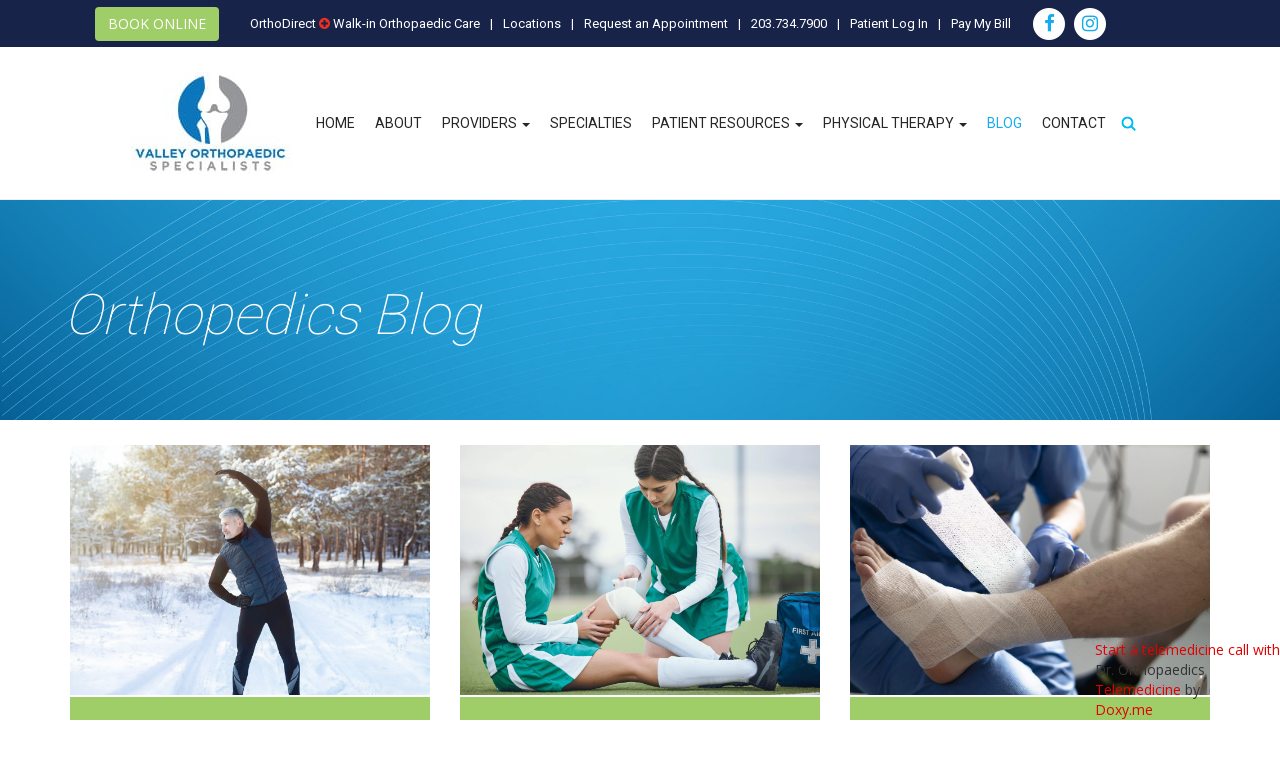

--- FILE ---
content_type: text/html; charset=UTF-8
request_url: https://vosct.com/blog/
body_size: 26506
content:

<!doctype html>
<html lang="en-US">
  <head><meta charset="utf-8"><script>if(navigator.userAgent.match(/MSIE|Internet Explorer/i)||navigator.userAgent.match(/Trident\/7\..*?rv:11/i)){var href=document.location.href;if(!href.match(/[?&]nowprocket/)){if(href.indexOf("?")==-1){if(href.indexOf("#")==-1){document.location.href=href+"?nowprocket=1"}else{document.location.href=href.replace("#","?nowprocket=1#")}}else{if(href.indexOf("#")==-1){document.location.href=href+"&nowprocket=1"}else{document.location.href=href.replace("#","&nowprocket=1#")}}}}</script><script>(()=>{class RocketLazyLoadScripts{constructor(){this.v="2.0.4",this.userEvents=["keydown","keyup","mousedown","mouseup","mousemove","mouseover","mouseout","touchmove","touchstart","touchend","touchcancel","wheel","click","dblclick","input"],this.attributeEvents=["onblur","onclick","oncontextmenu","ondblclick","onfocus","onmousedown","onmouseenter","onmouseleave","onmousemove","onmouseout","onmouseover","onmouseup","onmousewheel","onscroll","onsubmit"]}async t(){this.i(),this.o(),/iP(ad|hone)/.test(navigator.userAgent)&&this.h(),this.u(),this.l(this),this.m(),this.k(this),this.p(this),this._(),await Promise.all([this.R(),this.L()]),this.lastBreath=Date.now(),this.S(this),this.P(),this.D(),this.O(),this.M(),await this.C(this.delayedScripts.normal),await this.C(this.delayedScripts.defer),await this.C(this.delayedScripts.async),await this.T(),await this.F(),await this.j(),await this.A(),window.dispatchEvent(new Event("rocket-allScriptsLoaded")),this.everythingLoaded=!0,this.lastTouchEnd&&await new Promise(t=>setTimeout(t,500-Date.now()+this.lastTouchEnd)),this.I(),this.H(),this.U(),this.W()}i(){this.CSPIssue=sessionStorage.getItem("rocketCSPIssue"),document.addEventListener("securitypolicyviolation",t=>{this.CSPIssue||"script-src-elem"!==t.violatedDirective||"data"!==t.blockedURI||(this.CSPIssue=!0,sessionStorage.setItem("rocketCSPIssue",!0))},{isRocket:!0})}o(){window.addEventListener("pageshow",t=>{this.persisted=t.persisted,this.realWindowLoadedFired=!0},{isRocket:!0}),window.addEventListener("pagehide",()=>{this.onFirstUserAction=null},{isRocket:!0})}h(){let t;function e(e){t=e}window.addEventListener("touchstart",e,{isRocket:!0}),window.addEventListener("touchend",function i(o){o.changedTouches[0]&&t.changedTouches[0]&&Math.abs(o.changedTouches[0].pageX-t.changedTouches[0].pageX)<10&&Math.abs(o.changedTouches[0].pageY-t.changedTouches[0].pageY)<10&&o.timeStamp-t.timeStamp<200&&(window.removeEventListener("touchstart",e,{isRocket:!0}),window.removeEventListener("touchend",i,{isRocket:!0}),"INPUT"===o.target.tagName&&"text"===o.target.type||(o.target.dispatchEvent(new TouchEvent("touchend",{target:o.target,bubbles:!0})),o.target.dispatchEvent(new MouseEvent("mouseover",{target:o.target,bubbles:!0})),o.target.dispatchEvent(new PointerEvent("click",{target:o.target,bubbles:!0,cancelable:!0,detail:1,clientX:o.changedTouches[0].clientX,clientY:o.changedTouches[0].clientY})),event.preventDefault()))},{isRocket:!0})}q(t){this.userActionTriggered||("mousemove"!==t.type||this.firstMousemoveIgnored?"keyup"===t.type||"mouseover"===t.type||"mouseout"===t.type||(this.userActionTriggered=!0,this.onFirstUserAction&&this.onFirstUserAction()):this.firstMousemoveIgnored=!0),"click"===t.type&&t.preventDefault(),t.stopPropagation(),t.stopImmediatePropagation(),"touchstart"===this.lastEvent&&"touchend"===t.type&&(this.lastTouchEnd=Date.now()),"click"===t.type&&(this.lastTouchEnd=0),this.lastEvent=t.type,t.composedPath&&t.composedPath()[0].getRootNode()instanceof ShadowRoot&&(t.rocketTarget=t.composedPath()[0]),this.savedUserEvents.push(t)}u(){this.savedUserEvents=[],this.userEventHandler=this.q.bind(this),this.userEvents.forEach(t=>window.addEventListener(t,this.userEventHandler,{passive:!1,isRocket:!0})),document.addEventListener("visibilitychange",this.userEventHandler,{isRocket:!0})}U(){this.userEvents.forEach(t=>window.removeEventListener(t,this.userEventHandler,{passive:!1,isRocket:!0})),document.removeEventListener("visibilitychange",this.userEventHandler,{isRocket:!0}),this.savedUserEvents.forEach(t=>{(t.rocketTarget||t.target).dispatchEvent(new window[t.constructor.name](t.type,t))})}m(){const t="return false",e=Array.from(this.attributeEvents,t=>"data-rocket-"+t),i="["+this.attributeEvents.join("],[")+"]",o="[data-rocket-"+this.attributeEvents.join("],[data-rocket-")+"]",s=(e,i,o)=>{o&&o!==t&&(e.setAttribute("data-rocket-"+i,o),e["rocket"+i]=new Function("event",o),e.setAttribute(i,t))};new MutationObserver(t=>{for(const n of t)"attributes"===n.type&&(n.attributeName.startsWith("data-rocket-")||this.everythingLoaded?n.attributeName.startsWith("data-rocket-")&&this.everythingLoaded&&this.N(n.target,n.attributeName.substring(12)):s(n.target,n.attributeName,n.target.getAttribute(n.attributeName))),"childList"===n.type&&n.addedNodes.forEach(t=>{if(t.nodeType===Node.ELEMENT_NODE)if(this.everythingLoaded)for(const i of[t,...t.querySelectorAll(o)])for(const t of i.getAttributeNames())e.includes(t)&&this.N(i,t.substring(12));else for(const e of[t,...t.querySelectorAll(i)])for(const t of e.getAttributeNames())this.attributeEvents.includes(t)&&s(e,t,e.getAttribute(t))})}).observe(document,{subtree:!0,childList:!0,attributeFilter:[...this.attributeEvents,...e]})}I(){this.attributeEvents.forEach(t=>{document.querySelectorAll("[data-rocket-"+t+"]").forEach(e=>{this.N(e,t)})})}N(t,e){const i=t.getAttribute("data-rocket-"+e);i&&(t.setAttribute(e,i),t.removeAttribute("data-rocket-"+e))}k(t){Object.defineProperty(HTMLElement.prototype,"onclick",{get(){return this.rocketonclick||null},set(e){this.rocketonclick=e,this.setAttribute(t.everythingLoaded?"onclick":"data-rocket-onclick","this.rocketonclick(event)")}})}S(t){function e(e,i){let o=e[i];e[i]=null,Object.defineProperty(e,i,{get:()=>o,set(s){t.everythingLoaded?o=s:e["rocket"+i]=o=s}})}e(document,"onreadystatechange"),e(window,"onload"),e(window,"onpageshow");try{Object.defineProperty(document,"readyState",{get:()=>t.rocketReadyState,set(e){t.rocketReadyState=e},configurable:!0}),document.readyState="loading"}catch(t){console.log("WPRocket DJE readyState conflict, bypassing")}}l(t){this.originalAddEventListener=EventTarget.prototype.addEventListener,this.originalRemoveEventListener=EventTarget.prototype.removeEventListener,this.savedEventListeners=[],EventTarget.prototype.addEventListener=function(e,i,o){o&&o.isRocket||!t.B(e,this)&&!t.userEvents.includes(e)||t.B(e,this)&&!t.userActionTriggered||e.startsWith("rocket-")||t.everythingLoaded?t.originalAddEventListener.call(this,e,i,o):(t.savedEventListeners.push({target:this,remove:!1,type:e,func:i,options:o}),"mouseenter"!==e&&"mouseleave"!==e||t.originalAddEventListener.call(this,e,t.savedUserEvents.push,o))},EventTarget.prototype.removeEventListener=function(e,i,o){o&&o.isRocket||!t.B(e,this)&&!t.userEvents.includes(e)||t.B(e,this)&&!t.userActionTriggered||e.startsWith("rocket-")||t.everythingLoaded?t.originalRemoveEventListener.call(this,e,i,o):t.savedEventListeners.push({target:this,remove:!0,type:e,func:i,options:o})}}J(t,e){this.savedEventListeners=this.savedEventListeners.filter(i=>{let o=i.type,s=i.target||window;return e!==o||t!==s||(this.B(o,s)&&(i.type="rocket-"+o),this.$(i),!1)})}H(){EventTarget.prototype.addEventListener=this.originalAddEventListener,EventTarget.prototype.removeEventListener=this.originalRemoveEventListener,this.savedEventListeners.forEach(t=>this.$(t))}$(t){t.remove?this.originalRemoveEventListener.call(t.target,t.type,t.func,t.options):this.originalAddEventListener.call(t.target,t.type,t.func,t.options)}p(t){let e;function i(e){return t.everythingLoaded?e:e.split(" ").map(t=>"load"===t||t.startsWith("load.")?"rocket-jquery-load":t).join(" ")}function o(o){function s(e){const s=o.fn[e];o.fn[e]=o.fn.init.prototype[e]=function(){return this[0]===window&&t.userActionTriggered&&("string"==typeof arguments[0]||arguments[0]instanceof String?arguments[0]=i(arguments[0]):"object"==typeof arguments[0]&&Object.keys(arguments[0]).forEach(t=>{const e=arguments[0][t];delete arguments[0][t],arguments[0][i(t)]=e})),s.apply(this,arguments),this}}if(o&&o.fn&&!t.allJQueries.includes(o)){const e={DOMContentLoaded:[],"rocket-DOMContentLoaded":[]};for(const t in e)document.addEventListener(t,()=>{e[t].forEach(t=>t())},{isRocket:!0});o.fn.ready=o.fn.init.prototype.ready=function(i){function s(){parseInt(o.fn.jquery)>2?setTimeout(()=>i.bind(document)(o)):i.bind(document)(o)}return"function"==typeof i&&(t.realDomReadyFired?!t.userActionTriggered||t.fauxDomReadyFired?s():e["rocket-DOMContentLoaded"].push(s):e.DOMContentLoaded.push(s)),o([])},s("on"),s("one"),s("off"),t.allJQueries.push(o)}e=o}t.allJQueries=[],o(window.jQuery),Object.defineProperty(window,"jQuery",{get:()=>e,set(t){o(t)}})}P(){const t=new Map;document.write=document.writeln=function(e){const i=document.currentScript,o=document.createRange(),s=i.parentElement;let n=t.get(i);void 0===n&&(n=i.nextSibling,t.set(i,n));const c=document.createDocumentFragment();o.setStart(c,0),c.appendChild(o.createContextualFragment(e)),s.insertBefore(c,n)}}async R(){return new Promise(t=>{this.userActionTriggered?t():this.onFirstUserAction=t})}async L(){return new Promise(t=>{document.addEventListener("DOMContentLoaded",()=>{this.realDomReadyFired=!0,t()},{isRocket:!0})})}async j(){return this.realWindowLoadedFired?Promise.resolve():new Promise(t=>{window.addEventListener("load",t,{isRocket:!0})})}M(){this.pendingScripts=[];this.scriptsMutationObserver=new MutationObserver(t=>{for(const e of t)e.addedNodes.forEach(t=>{"SCRIPT"!==t.tagName||t.noModule||t.isWPRocket||this.pendingScripts.push({script:t,promise:new Promise(e=>{const i=()=>{const i=this.pendingScripts.findIndex(e=>e.script===t);i>=0&&this.pendingScripts.splice(i,1),e()};t.addEventListener("load",i,{isRocket:!0}),t.addEventListener("error",i,{isRocket:!0}),setTimeout(i,1e3)})})})}),this.scriptsMutationObserver.observe(document,{childList:!0,subtree:!0})}async F(){await this.X(),this.pendingScripts.length?(await this.pendingScripts[0].promise,await this.F()):this.scriptsMutationObserver.disconnect()}D(){this.delayedScripts={normal:[],async:[],defer:[]},document.querySelectorAll("script[type$=rocketlazyloadscript]").forEach(t=>{t.hasAttribute("data-rocket-src")?t.hasAttribute("async")&&!1!==t.async?this.delayedScripts.async.push(t):t.hasAttribute("defer")&&!1!==t.defer||"module"===t.getAttribute("data-rocket-type")?this.delayedScripts.defer.push(t):this.delayedScripts.normal.push(t):this.delayedScripts.normal.push(t)})}async _(){await this.L();let t=[];document.querySelectorAll("script[type$=rocketlazyloadscript][data-rocket-src]").forEach(e=>{let i=e.getAttribute("data-rocket-src");if(i&&!i.startsWith("data:")){i.startsWith("//")&&(i=location.protocol+i);try{const o=new URL(i).origin;o!==location.origin&&t.push({src:o,crossOrigin:e.crossOrigin||"module"===e.getAttribute("data-rocket-type")})}catch(t){}}}),t=[...new Map(t.map(t=>[JSON.stringify(t),t])).values()],this.Y(t,"preconnect")}async G(t){if(await this.K(),!0!==t.noModule||!("noModule"in HTMLScriptElement.prototype))return new Promise(e=>{let i;function o(){(i||t).setAttribute("data-rocket-status","executed"),e()}try{if(navigator.userAgent.includes("Firefox/")||""===navigator.vendor||this.CSPIssue)i=document.createElement("script"),[...t.attributes].forEach(t=>{let e=t.nodeName;"type"!==e&&("data-rocket-type"===e&&(e="type"),"data-rocket-src"===e&&(e="src"),i.setAttribute(e,t.nodeValue))}),t.text&&(i.text=t.text),t.nonce&&(i.nonce=t.nonce),i.hasAttribute("src")?(i.addEventListener("load",o,{isRocket:!0}),i.addEventListener("error",()=>{i.setAttribute("data-rocket-status","failed-network"),e()},{isRocket:!0}),setTimeout(()=>{i.isConnected||e()},1)):(i.text=t.text,o()),i.isWPRocket=!0,t.parentNode.replaceChild(i,t);else{const i=t.getAttribute("data-rocket-type"),s=t.getAttribute("data-rocket-src");i?(t.type=i,t.removeAttribute("data-rocket-type")):t.removeAttribute("type"),t.addEventListener("load",o,{isRocket:!0}),t.addEventListener("error",i=>{this.CSPIssue&&i.target.src.startsWith("data:")?(console.log("WPRocket: CSP fallback activated"),t.removeAttribute("src"),this.G(t).then(e)):(t.setAttribute("data-rocket-status","failed-network"),e())},{isRocket:!0}),s?(t.fetchPriority="high",t.removeAttribute("data-rocket-src"),t.src=s):t.src="data:text/javascript;base64,"+window.btoa(unescape(encodeURIComponent(t.text)))}}catch(i){t.setAttribute("data-rocket-status","failed-transform"),e()}});t.setAttribute("data-rocket-status","skipped")}async C(t){const e=t.shift();return e?(e.isConnected&&await this.G(e),this.C(t)):Promise.resolve()}O(){this.Y([...this.delayedScripts.normal,...this.delayedScripts.defer,...this.delayedScripts.async],"preload")}Y(t,e){this.trash=this.trash||[];let i=!0;var o=document.createDocumentFragment();t.forEach(t=>{const s=t.getAttribute&&t.getAttribute("data-rocket-src")||t.src;if(s&&!s.startsWith("data:")){const n=document.createElement("link");n.href=s,n.rel=e,"preconnect"!==e&&(n.as="script",n.fetchPriority=i?"high":"low"),t.getAttribute&&"module"===t.getAttribute("data-rocket-type")&&(n.crossOrigin=!0),t.crossOrigin&&(n.crossOrigin=t.crossOrigin),t.integrity&&(n.integrity=t.integrity),t.nonce&&(n.nonce=t.nonce),o.appendChild(n),this.trash.push(n),i=!1}}),document.head.appendChild(o)}W(){this.trash.forEach(t=>t.remove())}async T(){try{document.readyState="interactive"}catch(t){}this.fauxDomReadyFired=!0;try{await this.K(),this.J(document,"readystatechange"),document.dispatchEvent(new Event("rocket-readystatechange")),await this.K(),document.rocketonreadystatechange&&document.rocketonreadystatechange(),await this.K(),this.J(document,"DOMContentLoaded"),document.dispatchEvent(new Event("rocket-DOMContentLoaded")),await this.K(),this.J(window,"DOMContentLoaded"),window.dispatchEvent(new Event("rocket-DOMContentLoaded"))}catch(t){console.error(t)}}async A(){try{document.readyState="complete"}catch(t){}try{await this.K(),this.J(document,"readystatechange"),document.dispatchEvent(new Event("rocket-readystatechange")),await this.K(),document.rocketonreadystatechange&&document.rocketonreadystatechange(),await this.K(),this.J(window,"load"),window.dispatchEvent(new Event("rocket-load")),await this.K(),window.rocketonload&&window.rocketonload(),await this.K(),this.allJQueries.forEach(t=>t(window).trigger("rocket-jquery-load")),await this.K(),this.J(window,"pageshow");const t=new Event("rocket-pageshow");t.persisted=this.persisted,window.dispatchEvent(t),await this.K(),window.rocketonpageshow&&window.rocketonpageshow({persisted:this.persisted})}catch(t){console.error(t)}}async K(){Date.now()-this.lastBreath>45&&(await this.X(),this.lastBreath=Date.now())}async X(){return document.hidden?new Promise(t=>setTimeout(t)):new Promise(t=>requestAnimationFrame(t))}B(t,e){return e===document&&"readystatechange"===t||(e===document&&"DOMContentLoaded"===t||(e===window&&"DOMContentLoaded"===t||(e===window&&"load"===t||e===window&&"pageshow"===t)))}static run(){(new RocketLazyLoadScripts).t()}}RocketLazyLoadScripts.run()})();</script>

	<!-- Google Tag Manager -->
	<script type="rocketlazyloadscript">(function(w,d,s,l,i){w[l]=w[l]||[];w[l].push({'gtm.start':
	new Date().getTime(),event:'gtm.js'});var f=d.getElementsByTagName(s)[0],
	j=d.createElement(s),dl=l!='dataLayer'?'&l='+l:'';j.async=true;j.src=
	'https://www.googletagmanager.com/gtm.js?id='+i+dl;f.parentNode.insertBefore(j,f);
	})(window,document,'script','dataLayer','GTM-5SNLKX6');</script>
	<!-- End Google Tag Manager -->	
		
	
	<meta http-equiv="x-ua-compatible" content="ie=edge">
	<meta name="viewport" content="width=device-width, initial-scale=1">
	
	
	<title>Orthopaedic News &amp; Trends | Valley Orthopaedic Specialists CT</title>
<link data-rocket-prefetch href="https://fonts.googleapis.com" rel="dns-prefetch">
<link data-rocket-preload as="style" href="https://fonts.googleapis.com/css?family=Roboto%3A100%2C300%2C400%2C500%2C700%2C900%7COpen%20Sans%3A300%2C400%2C600%2C700&#038;display=swap" rel="preload">
<link href="https://fonts.googleapis.com/css?family=Roboto%3A100%2C300%2C400%2C500%2C700%2C900%7COpen%20Sans%3A300%2C400%2C600%2C700&#038;display=swap" media="print" onload="this.media=&#039;all&#039;" rel="stylesheet">
<noscript data-wpr-hosted-gf-parameters=""><link rel="stylesheet" href="https://fonts.googleapis.com/css?family=Roboto%3A100%2C300%2C400%2C500%2C700%2C900%7COpen%20Sans%3A300%2C400%2C600%2C700&#038;display=swap"></noscript><link rel="preload" data-rocket-preload as="image" href="https://vosct.com/wp-content/themes/vosct/dist/images/vos-pattern.jpg" fetchpriority="high">

<!-- The SEO Framework by Sybre Waaijer -->
<link rel="canonical" href="https://vosct.com/blog/" />
<meta name="description" content="With topics ranging from sports medicine to hip replacement surgery, VOS will provide you with the latest orthopedic information you need to stay up to date!" />
<meta property="og:type" content="website" />
<meta property="og:locale" content="en_US" />
<meta property="og:site_name" content="VOSCT" />
<meta property="og:title" content="Orthopaedic News &amp; Trends | Valley Orthopaedic Specialists CT" />
<meta property="og:description" content="With topics ranging from sports medicine to hip replacement surgery, VOS will provide you with the latest orthopedic information you need to stay up to date!" />
<meta property="og:url" content="https://vosct.com/blog/" />
<meta property="og:image" content="https://vosct.com/wp-content/uploads/2024/02/cropped-VOSCT-Favicon.png" />
<meta property="og:image:width" content="512" />
<meta property="og:image:height" content="512" />
<meta name="twitter:card" content="summary_large_image" />
<meta name="twitter:title" content="Orthopaedic News &amp; Trends | Valley Orthopaedic Specialists CT" />
<meta name="twitter:description" content="With topics ranging from sports medicine to hip replacement surgery, VOS will provide you with the latest orthopedic information you need to stay up to date!" />
<meta name="twitter:image" content="https://vosct.com/wp-content/uploads/2024/02/cropped-VOSCT-Favicon.png" />
<meta name="google-site-verification" content="z1YfrhEgUOkskfC18H5ajuKhbPRoKcMJA8NGvvMeNhY" />
<script type="application/ld+json">{"@context":"https://schema.org","@graph":[{"@type":"WebSite","@id":"https://vosct.com/#/schema/WebSite","url":"https://vosct.com/","name":"VOSCT","inLanguage":"en-US","potentialAction":{"@type":"SearchAction","target":{"@type":"EntryPoint","urlTemplate":"https://vosct.com/search/{search_term_string}/"},"query-input":"required name=search_term_string"},"publisher":{"@type":"Organization","@id":"https://vosct.com/#/schema/Organization","name":"VOSCT","url":"https://vosct.com/","logo":{"@type":"ImageObject","url":"https://vosct.com/wp-content/uploads/2024/02/cropped-VOSCT-Favicon.png","contentUrl":"https://vosct.com/wp-content/uploads/2024/02/cropped-VOSCT-Favicon.png","width":512,"height":512,"contentSize":"16660"}}},{"@type":"CollectionPage","@id":"https://vosct.com/blog/","url":"https://vosct.com/blog/","name":"Orthopaedic News & Trends | Valley Orthopaedic Specialists CT","description":"With topics ranging from sports medicine to hip replacement surgery, VOS will provide you with the latest orthopedic information you need to stay up to date!","inLanguage":"en-US","isPartOf":{"@id":"https://vosct.com/#/schema/WebSite"},"breadcrumb":{"@type":"BreadcrumbList","@id":"https://vosct.com/#/schema/BreadcrumbList","itemListElement":[{"@type":"ListItem","position":1,"item":"https://vosct.com/","name":"VOSCT"},{"@type":"ListItem","position":2,"name":"Orthopaedic News & Trends | Valley Orthopaedic Specialists CT"}]},"potentialAction":{"@type":"ReadAction","target":"https://vosct.com/blog/"}}]}</script>
<!-- / The SEO Framework by Sybre Waaijer | 5.53ms meta | 0.93ms boot -->

<link href='https://fonts.gstatic.com' crossorigin rel='preconnect' />
<style id='wp-img-auto-sizes-contain-inline-css' type='text/css'>
img:is([sizes=auto i],[sizes^="auto," i]){contain-intrinsic-size:3000px 1500px}
/*# sourceURL=wp-img-auto-sizes-contain-inline-css */
</style>
<style id='wp-emoji-styles-inline-css' type='text/css'>

	img.wp-smiley, img.emoji {
		display: inline !important;
		border: none !important;
		box-shadow: none !important;
		height: 1em !important;
		width: 1em !important;
		margin: 0 0.07em !important;
		vertical-align: -0.1em !important;
		background: none !important;
		padding: 0 !important;
	}
/*# sourceURL=wp-emoji-styles-inline-css */
</style>
<style id='wp-block-library-inline-css' type='text/css'>
:root{--wp-block-synced-color:#7a00df;--wp-block-synced-color--rgb:122,0,223;--wp-bound-block-color:var(--wp-block-synced-color);--wp-editor-canvas-background:#ddd;--wp-admin-theme-color:#007cba;--wp-admin-theme-color--rgb:0,124,186;--wp-admin-theme-color-darker-10:#006ba1;--wp-admin-theme-color-darker-10--rgb:0,107,160.5;--wp-admin-theme-color-darker-20:#005a87;--wp-admin-theme-color-darker-20--rgb:0,90,135;--wp-admin-border-width-focus:2px}@media (min-resolution:192dpi){:root{--wp-admin-border-width-focus:1.5px}}.wp-element-button{cursor:pointer}:root .has-very-light-gray-background-color{background-color:#eee}:root .has-very-dark-gray-background-color{background-color:#313131}:root .has-very-light-gray-color{color:#eee}:root .has-very-dark-gray-color{color:#313131}:root .has-vivid-green-cyan-to-vivid-cyan-blue-gradient-background{background:linear-gradient(135deg,#00d084,#0693e3)}:root .has-purple-crush-gradient-background{background:linear-gradient(135deg,#34e2e4,#4721fb 50%,#ab1dfe)}:root .has-hazy-dawn-gradient-background{background:linear-gradient(135deg,#faaca8,#dad0ec)}:root .has-subdued-olive-gradient-background{background:linear-gradient(135deg,#fafae1,#67a671)}:root .has-atomic-cream-gradient-background{background:linear-gradient(135deg,#fdd79a,#004a59)}:root .has-nightshade-gradient-background{background:linear-gradient(135deg,#330968,#31cdcf)}:root .has-midnight-gradient-background{background:linear-gradient(135deg,#020381,#2874fc)}:root{--wp--preset--font-size--normal:16px;--wp--preset--font-size--huge:42px}.has-regular-font-size{font-size:1em}.has-larger-font-size{font-size:2.625em}.has-normal-font-size{font-size:var(--wp--preset--font-size--normal)}.has-huge-font-size{font-size:var(--wp--preset--font-size--huge)}.has-text-align-center{text-align:center}.has-text-align-left{text-align:left}.has-text-align-right{text-align:right}.has-fit-text{white-space:nowrap!important}#end-resizable-editor-section{display:none}.aligncenter{clear:both}.items-justified-left{justify-content:flex-start}.items-justified-center{justify-content:center}.items-justified-right{justify-content:flex-end}.items-justified-space-between{justify-content:space-between}.screen-reader-text{border:0;clip-path:inset(50%);height:1px;margin:-1px;overflow:hidden;padding:0;position:absolute;width:1px;word-wrap:normal!important}.screen-reader-text:focus{background-color:#ddd;clip-path:none;color:#444;display:block;font-size:1em;height:auto;left:5px;line-height:normal;padding:15px 23px 14px;text-decoration:none;top:5px;width:auto;z-index:100000}html :where(.has-border-color){border-style:solid}html :where([style*=border-top-color]){border-top-style:solid}html :where([style*=border-right-color]){border-right-style:solid}html :where([style*=border-bottom-color]){border-bottom-style:solid}html :where([style*=border-left-color]){border-left-style:solid}html :where([style*=border-width]){border-style:solid}html :where([style*=border-top-width]){border-top-style:solid}html :where([style*=border-right-width]){border-right-style:solid}html :where([style*=border-bottom-width]){border-bottom-style:solid}html :where([style*=border-left-width]){border-left-style:solid}html :where(img[class*=wp-image-]){height:auto;max-width:100%}:where(figure){margin:0 0 1em}html :where(.is-position-sticky){--wp-admin--admin-bar--position-offset:var(--wp-admin--admin-bar--height,0px)}@media screen and (max-width:600px){html :where(.is-position-sticky){--wp-admin--admin-bar--position-offset:0px}}

/*# sourceURL=wp-block-library-inline-css */
</style><style id='wp-block-image-inline-css' type='text/css'>
.wp-block-image>a,.wp-block-image>figure>a{display:inline-block}.wp-block-image img{box-sizing:border-box;height:auto;max-width:100%;vertical-align:bottom}@media not (prefers-reduced-motion){.wp-block-image img.hide{visibility:hidden}.wp-block-image img.show{animation:show-content-image .4s}}.wp-block-image[style*=border-radius] img,.wp-block-image[style*=border-radius]>a{border-radius:inherit}.wp-block-image.has-custom-border img{box-sizing:border-box}.wp-block-image.aligncenter{text-align:center}.wp-block-image.alignfull>a,.wp-block-image.alignwide>a{width:100%}.wp-block-image.alignfull img,.wp-block-image.alignwide img{height:auto;width:100%}.wp-block-image .aligncenter,.wp-block-image .alignleft,.wp-block-image .alignright,.wp-block-image.aligncenter,.wp-block-image.alignleft,.wp-block-image.alignright{display:table}.wp-block-image .aligncenter>figcaption,.wp-block-image .alignleft>figcaption,.wp-block-image .alignright>figcaption,.wp-block-image.aligncenter>figcaption,.wp-block-image.alignleft>figcaption,.wp-block-image.alignright>figcaption{caption-side:bottom;display:table-caption}.wp-block-image .alignleft{float:left;margin:.5em 1em .5em 0}.wp-block-image .alignright{float:right;margin:.5em 0 .5em 1em}.wp-block-image .aligncenter{margin-left:auto;margin-right:auto}.wp-block-image :where(figcaption){margin-bottom:1em;margin-top:.5em}.wp-block-image.is-style-circle-mask img{border-radius:9999px}@supports ((-webkit-mask-image:none) or (mask-image:none)) or (-webkit-mask-image:none){.wp-block-image.is-style-circle-mask img{border-radius:0;-webkit-mask-image:url('data:image/svg+xml;utf8,<svg viewBox="0 0 100 100" xmlns="http://www.w3.org/2000/svg"><circle cx="50" cy="50" r="50"/></svg>');mask-image:url('data:image/svg+xml;utf8,<svg viewBox="0 0 100 100" xmlns="http://www.w3.org/2000/svg"><circle cx="50" cy="50" r="50"/></svg>');mask-mode:alpha;-webkit-mask-position:center;mask-position:center;-webkit-mask-repeat:no-repeat;mask-repeat:no-repeat;-webkit-mask-size:contain;mask-size:contain}}:root :where(.wp-block-image.is-style-rounded img,.wp-block-image .is-style-rounded img){border-radius:9999px}.wp-block-image figure{margin:0}.wp-lightbox-container{display:flex;flex-direction:column;position:relative}.wp-lightbox-container img{cursor:zoom-in}.wp-lightbox-container img:hover+button{opacity:1}.wp-lightbox-container button{align-items:center;backdrop-filter:blur(16px) saturate(180%);background-color:#5a5a5a40;border:none;border-radius:4px;cursor:zoom-in;display:flex;height:20px;justify-content:center;opacity:0;padding:0;position:absolute;right:16px;text-align:center;top:16px;width:20px;z-index:100}@media not (prefers-reduced-motion){.wp-lightbox-container button{transition:opacity .2s ease}}.wp-lightbox-container button:focus-visible{outline:3px auto #5a5a5a40;outline:3px auto -webkit-focus-ring-color;outline-offset:3px}.wp-lightbox-container button:hover{cursor:pointer;opacity:1}.wp-lightbox-container button:focus{opacity:1}.wp-lightbox-container button:focus,.wp-lightbox-container button:hover,.wp-lightbox-container button:not(:hover):not(:active):not(.has-background){background-color:#5a5a5a40;border:none}.wp-lightbox-overlay{box-sizing:border-box;cursor:zoom-out;height:100vh;left:0;overflow:hidden;position:fixed;top:0;visibility:hidden;width:100%;z-index:100000}.wp-lightbox-overlay .close-button{align-items:center;cursor:pointer;display:flex;justify-content:center;min-height:40px;min-width:40px;padding:0;position:absolute;right:calc(env(safe-area-inset-right) + 16px);top:calc(env(safe-area-inset-top) + 16px);z-index:5000000}.wp-lightbox-overlay .close-button:focus,.wp-lightbox-overlay .close-button:hover,.wp-lightbox-overlay .close-button:not(:hover):not(:active):not(.has-background){background:none;border:none}.wp-lightbox-overlay .lightbox-image-container{height:var(--wp--lightbox-container-height);left:50%;overflow:hidden;position:absolute;top:50%;transform:translate(-50%,-50%);transform-origin:top left;width:var(--wp--lightbox-container-width);z-index:9999999999}.wp-lightbox-overlay .wp-block-image{align-items:center;box-sizing:border-box;display:flex;height:100%;justify-content:center;margin:0;position:relative;transform-origin:0 0;width:100%;z-index:3000000}.wp-lightbox-overlay .wp-block-image img{height:var(--wp--lightbox-image-height);min-height:var(--wp--lightbox-image-height);min-width:var(--wp--lightbox-image-width);width:var(--wp--lightbox-image-width)}.wp-lightbox-overlay .wp-block-image figcaption{display:none}.wp-lightbox-overlay button{background:none;border:none}.wp-lightbox-overlay .scrim{background-color:#fff;height:100%;opacity:.9;position:absolute;width:100%;z-index:2000000}.wp-lightbox-overlay.active{visibility:visible}@media not (prefers-reduced-motion){.wp-lightbox-overlay.active{animation:turn-on-visibility .25s both}.wp-lightbox-overlay.active img{animation:turn-on-visibility .35s both}.wp-lightbox-overlay.show-closing-animation:not(.active){animation:turn-off-visibility .35s both}.wp-lightbox-overlay.show-closing-animation:not(.active) img{animation:turn-off-visibility .25s both}.wp-lightbox-overlay.zoom.active{animation:none;opacity:1;visibility:visible}.wp-lightbox-overlay.zoom.active .lightbox-image-container{animation:lightbox-zoom-in .4s}.wp-lightbox-overlay.zoom.active .lightbox-image-container img{animation:none}.wp-lightbox-overlay.zoom.active .scrim{animation:turn-on-visibility .4s forwards}.wp-lightbox-overlay.zoom.show-closing-animation:not(.active){animation:none}.wp-lightbox-overlay.zoom.show-closing-animation:not(.active) .lightbox-image-container{animation:lightbox-zoom-out .4s}.wp-lightbox-overlay.zoom.show-closing-animation:not(.active) .lightbox-image-container img{animation:none}.wp-lightbox-overlay.zoom.show-closing-animation:not(.active) .scrim{animation:turn-off-visibility .4s forwards}}@keyframes show-content-image{0%{visibility:hidden}99%{visibility:hidden}to{visibility:visible}}@keyframes turn-on-visibility{0%{opacity:0}to{opacity:1}}@keyframes turn-off-visibility{0%{opacity:1;visibility:visible}99%{opacity:0;visibility:visible}to{opacity:0;visibility:hidden}}@keyframes lightbox-zoom-in{0%{transform:translate(calc((-100vw + var(--wp--lightbox-scrollbar-width))/2 + var(--wp--lightbox-initial-left-position)),calc(-50vh + var(--wp--lightbox-initial-top-position))) scale(var(--wp--lightbox-scale))}to{transform:translate(-50%,-50%) scale(1)}}@keyframes lightbox-zoom-out{0%{transform:translate(-50%,-50%) scale(1);visibility:visible}99%{visibility:visible}to{transform:translate(calc((-100vw + var(--wp--lightbox-scrollbar-width))/2 + var(--wp--lightbox-initial-left-position)),calc(-50vh + var(--wp--lightbox-initial-top-position))) scale(var(--wp--lightbox-scale));visibility:hidden}}
/*# sourceURL=https://vosct.com/wp-includes/blocks/image/style.min.css */
</style>
<style id='global-styles-inline-css' type='text/css'>
:root{--wp--preset--aspect-ratio--square: 1;--wp--preset--aspect-ratio--4-3: 4/3;--wp--preset--aspect-ratio--3-4: 3/4;--wp--preset--aspect-ratio--3-2: 3/2;--wp--preset--aspect-ratio--2-3: 2/3;--wp--preset--aspect-ratio--16-9: 16/9;--wp--preset--aspect-ratio--9-16: 9/16;--wp--preset--color--black: #000000;--wp--preset--color--cyan-bluish-gray: #abb8c3;--wp--preset--color--white: #ffffff;--wp--preset--color--pale-pink: #f78da7;--wp--preset--color--vivid-red: #cf2e2e;--wp--preset--color--luminous-vivid-orange: #ff6900;--wp--preset--color--luminous-vivid-amber: #fcb900;--wp--preset--color--light-green-cyan: #7bdcb5;--wp--preset--color--vivid-green-cyan: #00d084;--wp--preset--color--pale-cyan-blue: #8ed1fc;--wp--preset--color--vivid-cyan-blue: #0693e3;--wp--preset--color--vivid-purple: #9b51e0;--wp--preset--gradient--vivid-cyan-blue-to-vivid-purple: linear-gradient(135deg,rgb(6,147,227) 0%,rgb(155,81,224) 100%);--wp--preset--gradient--light-green-cyan-to-vivid-green-cyan: linear-gradient(135deg,rgb(122,220,180) 0%,rgb(0,208,130) 100%);--wp--preset--gradient--luminous-vivid-amber-to-luminous-vivid-orange: linear-gradient(135deg,rgb(252,185,0) 0%,rgb(255,105,0) 100%);--wp--preset--gradient--luminous-vivid-orange-to-vivid-red: linear-gradient(135deg,rgb(255,105,0) 0%,rgb(207,46,46) 100%);--wp--preset--gradient--very-light-gray-to-cyan-bluish-gray: linear-gradient(135deg,rgb(238,238,238) 0%,rgb(169,184,195) 100%);--wp--preset--gradient--cool-to-warm-spectrum: linear-gradient(135deg,rgb(74,234,220) 0%,rgb(151,120,209) 20%,rgb(207,42,186) 40%,rgb(238,44,130) 60%,rgb(251,105,98) 80%,rgb(254,248,76) 100%);--wp--preset--gradient--blush-light-purple: linear-gradient(135deg,rgb(255,206,236) 0%,rgb(152,150,240) 100%);--wp--preset--gradient--blush-bordeaux: linear-gradient(135deg,rgb(254,205,165) 0%,rgb(254,45,45) 50%,rgb(107,0,62) 100%);--wp--preset--gradient--luminous-dusk: linear-gradient(135deg,rgb(255,203,112) 0%,rgb(199,81,192) 50%,rgb(65,88,208) 100%);--wp--preset--gradient--pale-ocean: linear-gradient(135deg,rgb(255,245,203) 0%,rgb(182,227,212) 50%,rgb(51,167,181) 100%);--wp--preset--gradient--electric-grass: linear-gradient(135deg,rgb(202,248,128) 0%,rgb(113,206,126) 100%);--wp--preset--gradient--midnight: linear-gradient(135deg,rgb(2,3,129) 0%,rgb(40,116,252) 100%);--wp--preset--font-size--small: 13px;--wp--preset--font-size--medium: 20px;--wp--preset--font-size--large: 36px;--wp--preset--font-size--x-large: 42px;--wp--preset--spacing--20: 0.44rem;--wp--preset--spacing--30: 0.67rem;--wp--preset--spacing--40: 1rem;--wp--preset--spacing--50: 1.5rem;--wp--preset--spacing--60: 2.25rem;--wp--preset--spacing--70: 3.38rem;--wp--preset--spacing--80: 5.06rem;--wp--preset--shadow--natural: 6px 6px 9px rgba(0, 0, 0, 0.2);--wp--preset--shadow--deep: 12px 12px 50px rgba(0, 0, 0, 0.4);--wp--preset--shadow--sharp: 6px 6px 0px rgba(0, 0, 0, 0.2);--wp--preset--shadow--outlined: 6px 6px 0px -3px rgb(255, 255, 255), 6px 6px rgb(0, 0, 0);--wp--preset--shadow--crisp: 6px 6px 0px rgb(0, 0, 0);}:where(.is-layout-flex){gap: 0.5em;}:where(.is-layout-grid){gap: 0.5em;}body .is-layout-flex{display: flex;}.is-layout-flex{flex-wrap: wrap;align-items: center;}.is-layout-flex > :is(*, div){margin: 0;}body .is-layout-grid{display: grid;}.is-layout-grid > :is(*, div){margin: 0;}:where(.wp-block-columns.is-layout-flex){gap: 2em;}:where(.wp-block-columns.is-layout-grid){gap: 2em;}:where(.wp-block-post-template.is-layout-flex){gap: 1.25em;}:where(.wp-block-post-template.is-layout-grid){gap: 1.25em;}.has-black-color{color: var(--wp--preset--color--black) !important;}.has-cyan-bluish-gray-color{color: var(--wp--preset--color--cyan-bluish-gray) !important;}.has-white-color{color: var(--wp--preset--color--white) !important;}.has-pale-pink-color{color: var(--wp--preset--color--pale-pink) !important;}.has-vivid-red-color{color: var(--wp--preset--color--vivid-red) !important;}.has-luminous-vivid-orange-color{color: var(--wp--preset--color--luminous-vivid-orange) !important;}.has-luminous-vivid-amber-color{color: var(--wp--preset--color--luminous-vivid-amber) !important;}.has-light-green-cyan-color{color: var(--wp--preset--color--light-green-cyan) !important;}.has-vivid-green-cyan-color{color: var(--wp--preset--color--vivid-green-cyan) !important;}.has-pale-cyan-blue-color{color: var(--wp--preset--color--pale-cyan-blue) !important;}.has-vivid-cyan-blue-color{color: var(--wp--preset--color--vivid-cyan-blue) !important;}.has-vivid-purple-color{color: var(--wp--preset--color--vivid-purple) !important;}.has-black-background-color{background-color: var(--wp--preset--color--black) !important;}.has-cyan-bluish-gray-background-color{background-color: var(--wp--preset--color--cyan-bluish-gray) !important;}.has-white-background-color{background-color: var(--wp--preset--color--white) !important;}.has-pale-pink-background-color{background-color: var(--wp--preset--color--pale-pink) !important;}.has-vivid-red-background-color{background-color: var(--wp--preset--color--vivid-red) !important;}.has-luminous-vivid-orange-background-color{background-color: var(--wp--preset--color--luminous-vivid-orange) !important;}.has-luminous-vivid-amber-background-color{background-color: var(--wp--preset--color--luminous-vivid-amber) !important;}.has-light-green-cyan-background-color{background-color: var(--wp--preset--color--light-green-cyan) !important;}.has-vivid-green-cyan-background-color{background-color: var(--wp--preset--color--vivid-green-cyan) !important;}.has-pale-cyan-blue-background-color{background-color: var(--wp--preset--color--pale-cyan-blue) !important;}.has-vivid-cyan-blue-background-color{background-color: var(--wp--preset--color--vivid-cyan-blue) !important;}.has-vivid-purple-background-color{background-color: var(--wp--preset--color--vivid-purple) !important;}.has-black-border-color{border-color: var(--wp--preset--color--black) !important;}.has-cyan-bluish-gray-border-color{border-color: var(--wp--preset--color--cyan-bluish-gray) !important;}.has-white-border-color{border-color: var(--wp--preset--color--white) !important;}.has-pale-pink-border-color{border-color: var(--wp--preset--color--pale-pink) !important;}.has-vivid-red-border-color{border-color: var(--wp--preset--color--vivid-red) !important;}.has-luminous-vivid-orange-border-color{border-color: var(--wp--preset--color--luminous-vivid-orange) !important;}.has-luminous-vivid-amber-border-color{border-color: var(--wp--preset--color--luminous-vivid-amber) !important;}.has-light-green-cyan-border-color{border-color: var(--wp--preset--color--light-green-cyan) !important;}.has-vivid-green-cyan-border-color{border-color: var(--wp--preset--color--vivid-green-cyan) !important;}.has-pale-cyan-blue-border-color{border-color: var(--wp--preset--color--pale-cyan-blue) !important;}.has-vivid-cyan-blue-border-color{border-color: var(--wp--preset--color--vivid-cyan-blue) !important;}.has-vivid-purple-border-color{border-color: var(--wp--preset--color--vivid-purple) !important;}.has-vivid-cyan-blue-to-vivid-purple-gradient-background{background: var(--wp--preset--gradient--vivid-cyan-blue-to-vivid-purple) !important;}.has-light-green-cyan-to-vivid-green-cyan-gradient-background{background: var(--wp--preset--gradient--light-green-cyan-to-vivid-green-cyan) !important;}.has-luminous-vivid-amber-to-luminous-vivid-orange-gradient-background{background: var(--wp--preset--gradient--luminous-vivid-amber-to-luminous-vivid-orange) !important;}.has-luminous-vivid-orange-to-vivid-red-gradient-background{background: var(--wp--preset--gradient--luminous-vivid-orange-to-vivid-red) !important;}.has-very-light-gray-to-cyan-bluish-gray-gradient-background{background: var(--wp--preset--gradient--very-light-gray-to-cyan-bluish-gray) !important;}.has-cool-to-warm-spectrum-gradient-background{background: var(--wp--preset--gradient--cool-to-warm-spectrum) !important;}.has-blush-light-purple-gradient-background{background: var(--wp--preset--gradient--blush-light-purple) !important;}.has-blush-bordeaux-gradient-background{background: var(--wp--preset--gradient--blush-bordeaux) !important;}.has-luminous-dusk-gradient-background{background: var(--wp--preset--gradient--luminous-dusk) !important;}.has-pale-ocean-gradient-background{background: var(--wp--preset--gradient--pale-ocean) !important;}.has-electric-grass-gradient-background{background: var(--wp--preset--gradient--electric-grass) !important;}.has-midnight-gradient-background{background: var(--wp--preset--gradient--midnight) !important;}.has-small-font-size{font-size: var(--wp--preset--font-size--small) !important;}.has-medium-font-size{font-size: var(--wp--preset--font-size--medium) !important;}.has-large-font-size{font-size: var(--wp--preset--font-size--large) !important;}.has-x-large-font-size{font-size: var(--wp--preset--font-size--x-large) !important;}
/*# sourceURL=global-styles-inline-css */
</style>

<style id='classic-theme-styles-inline-css' type='text/css'>
/*! This file is auto-generated */
.wp-block-button__link{color:#fff;background-color:#32373c;border-radius:9999px;box-shadow:none;text-decoration:none;padding:calc(.667em + 2px) calc(1.333em + 2px);font-size:1.125em}.wp-block-file__button{background:#32373c;color:#fff;text-decoration:none}
/*# sourceURL=/wp-includes/css/classic-themes.min.css */
</style>
<link rel='stylesheet' id='wp-components-css' href='https://vosct.com/wp-includes/css/dist/components/style.min.css' type='text/css' media='all' />
<link rel='stylesheet' id='wp-preferences-css' href='https://vosct.com/wp-includes/css/dist/preferences/style.min.css' type='text/css' media='all' />
<link rel='stylesheet' id='wp-block-editor-css' href='https://vosct.com/wp-includes/css/dist/block-editor/style.min.css' type='text/css' media='all' />
<link data-minify="1" rel='stylesheet' id='popup-maker-block-library-style-css' href='https://vosct.com/wp-content/cache/min/1/wp-content/plugins/popup-maker/dist/packages/block-library-style.css?ver=1768804418' type='text/css' media='all' />
<link data-minify="1" rel='stylesheet' id='popup-maker-site-css' href='https://vosct.com/wp-content/cache/min/1/wp-content/plugins/popup-maker/dist/assets/site.css?ver=1768804418' type='text/css' media='all' />
<style id='popup-maker-site-inline-css' type='text/css'>
/* Popup Google Fonts */
@import url('//fonts.googleapis.com/css?family=Montserrat|Acme');

/* Popup Theme 667: Floating Bar - Soft Blue */
.pum-theme-667, .pum-theme-floating-bar { background-color: rgba( 255, 255, 255, 0.00 ) } 
.pum-theme-667 .pum-container, .pum-theme-floating-bar .pum-container { padding: 8px; border-radius: 0px; border: 1px none #000000; box-shadow: 1px 1px 3px 0px rgba( 2, 2, 2, 0.23 ); background-color: rgba( 238, 246, 252, 1.00 ) } 
.pum-theme-667 .pum-title, .pum-theme-floating-bar .pum-title { color: #505050; text-align: left; text-shadow: 0px 0px 0px rgba( 2, 2, 2, 0.23 ); font-family: inherit; font-weight: 400; font-size: 32px; line-height: 36px } 
.pum-theme-667 .pum-content, .pum-theme-floating-bar .pum-content { color: #505050; font-family: inherit; font-weight: 400 } 
.pum-theme-667 .pum-content + .pum-close, .pum-theme-floating-bar .pum-content + .pum-close { position: absolute; height: 18px; width: 18px; left: auto; right: 5px; bottom: auto; top: 50%; padding: 0px; color: #505050; font-family: Sans-Serif; font-weight: 700; font-size: 15px; line-height: 18px; border: 1px solid #505050; border-radius: 15px; box-shadow: 0px 0px 0px 0px rgba( 2, 2, 2, 0.00 ); text-shadow: 0px 0px 0px rgba( 0, 0, 0, 0.00 ); background-color: rgba( 255, 255, 255, 0.00 ); transform: translate(0, -50%) } 

/* Popup Theme 668: Content Only - For use with page builders or block editor */
.pum-theme-668, .pum-theme-content-only { background-color: rgba( 0, 0, 0, 0.70 ) } 
.pum-theme-668 .pum-container, .pum-theme-content-only .pum-container { padding: 0px; border-radius: 0px; border: 1px none #000000; box-shadow: 0px 0px 0px 0px rgba( 2, 2, 2, 0.00 ) } 
.pum-theme-668 .pum-title, .pum-theme-content-only .pum-title { color: #000000; text-align: left; text-shadow: 0px 0px 0px rgba( 2, 2, 2, 0.23 ); font-family: inherit; font-weight: 400; font-size: 32px; line-height: 36px } 
.pum-theme-668 .pum-content, .pum-theme-content-only .pum-content { color: #8c8c8c; font-family: inherit; font-weight: 400 } 
.pum-theme-668 .pum-content + .pum-close, .pum-theme-content-only .pum-content + .pum-close { position: absolute; height: 18px; width: 18px; left: auto; right: 7px; bottom: auto; top: 7px; padding: 0px; color: #000000; font-family: inherit; font-weight: 700; font-size: 20px; line-height: 20px; border: 1px none #ffffff; border-radius: 15px; box-shadow: 0px 0px 0px 0px rgba( 2, 2, 2, 0.00 ); text-shadow: 0px 0px 0px rgba( 0, 0, 0, 0.00 ); background-color: rgba( 255, 255, 255, 0.00 ) } 

/* Popup Theme 447: Enterprise Blue */
.pum-theme-447, .pum-theme-enterprise-blue { background-color: rgba( 125, 127, 108, 0.70 ) } 
.pum-theme-447 .pum-container, .pum-theme-enterprise-blue .pum-container { padding: 28px; border-radius: 5px; border: 5px solid #000000; box-shadow: 0px 10px 25px 4px rgba( 255, 255, 255, 1.00 ); background-color: rgba( 255, 255, 255, 1.00 ) } 
.pum-theme-447 .pum-title, .pum-theme-enterprise-blue .pum-title { color: #315b7c; text-align: left; text-shadow: 0px 0px 0px rgba( 255, 255, 255, 0.23 ); font-family: Georgia; font-size: 34px; line-height: 36px } 
.pum-theme-447 .pum-content, .pum-theme-enterprise-blue .pum-content { color: #000000; font-family: Georgia } 
.pum-theme-447 .pum-content + .pum-close, .pum-theme-enterprise-blue .pum-content + .pum-close { position: absolute; height: 28px; width: 28px; left: auto; right: 8px; bottom: auto; top: 8px; padding: 4px; color: #ffffff; font-family: inherit; font-size: 20px; line-height: 20px; border: 1px none #ffffff; border-radius: 42px; box-shadow: 0px 0px 0px 0px rgba( 2, 2, 2, 0.23 ); text-shadow: 0px 0px 0px rgba( 0, 0, 0, 0.23 ); background-color: rgba( 49, 91, 124, 1.00 ) } 

/* Popup Theme 445: Default Theme */
.pum-theme-445, .pum-theme-default-theme { background-color: rgba( 255, 255, 255, 1.00 ) } 
.pum-theme-445 .pum-container, .pum-theme-default-theme .pum-container { padding: 18px; border-radius: 0px; border: 1px none #000000; box-shadow: 1px 1px 3px 0px rgba( 2, 2, 2, 0.23 ); background-color: rgba( 249, 249, 249, 1.00 ) } 
.pum-theme-445 .pum-title, .pum-theme-default-theme .pum-title { color: #000000; text-align: left; text-shadow: 0px 0px 0px rgba( 2, 2, 2, 0.23 ); font-family: inherit; font-weight: inherit; font-size: 32px; font-style: normal; line-height: 36px } 
.pum-theme-445 .pum-content, .pum-theme-default-theme .pum-content { color: #8c8c8c; font-family: inherit; font-weight: inherit; font-style: normal } 
.pum-theme-445 .pum-content + .pum-close, .pum-theme-default-theme .pum-content + .pum-close { position: absolute; height: auto; width: auto; left: auto; right: 0px; bottom: auto; top: 0px; padding: 8px; color: #ffffff; font-family: inherit; font-weight: inherit; font-size: 12px; font-style: normal; line-height: 14px; border: 1px none #ffffff; border-radius: 0px; box-shadow: 0px 0px 0px 0px rgba( 2, 2, 2, 0.23 ); text-shadow: 0px 0px 0px rgba( 0, 0, 0, 0.23 ); background-color: rgba( 0, 183, 205, 1.00 ) } 

/* Popup Theme 446: Light Box */
.pum-theme-446, .pum-theme-lightbox { background-color: rgba( 0, 0, 0, 0.60 ) } 
.pum-theme-446 .pum-container, .pum-theme-lightbox .pum-container { padding: 18px; border-radius: 3px; border: 8px solid #000000; box-shadow: 0px 0px 30px 0px rgba( 2, 2, 2, 1.00 ); background-color: rgba( 255, 255, 255, 1.00 ) } 
.pum-theme-446 .pum-title, .pum-theme-lightbox .pum-title { color: #000000; text-align: left; text-shadow: 0px 0px 0px rgba( 2, 2, 2, 0.23 ); font-family: inherit; font-size: 32px; line-height: 36px } 
.pum-theme-446 .pum-content, .pum-theme-lightbox .pum-content { color: #000000; font-family: inherit } 
.pum-theme-446 .pum-content + .pum-close, .pum-theme-lightbox .pum-content + .pum-close { position: absolute; height: 30px; width: 30px; left: auto; right: -24px; bottom: auto; top: -24px; padding: 0px; color: #ffffff; font-family: inherit; font-size: 24px; line-height: 26px; border: 2px solid #ffffff; border-radius: 30px; box-shadow: 0px 0px 15px 1px rgba( 2, 2, 2, 0.75 ); text-shadow: 0px 0px 0px rgba( 0, 0, 0, 0.23 ); background-color: rgba( 0, 0, 0, 1.00 ) } 

/* Popup Theme 448: Hello Box */
.pum-theme-448, .pum-theme-hello-box { background-color: rgba( 0, 0, 0, 0.75 ) } 
.pum-theme-448 .pum-container, .pum-theme-hello-box .pum-container { padding: 30px; border-radius: 80px; border: 14px solid #81d742; box-shadow: 0px 0px 0px 0px rgba( 2, 2, 2, 0.00 ); background-color: rgba( 255, 255, 255, 1.00 ) } 
.pum-theme-448 .pum-title, .pum-theme-hello-box .pum-title { color: #2d2d2d; text-align: left; text-shadow: 0px 0px 0px rgba( 2, 2, 2, 0.23 ); font-family: Montserrat; font-size: 32px; line-height: 36px } 
.pum-theme-448 .pum-content, .pum-theme-hello-box .pum-content { color: #2d2d2d; font-family: inherit } 
.pum-theme-448 .pum-content + .pum-close, .pum-theme-hello-box .pum-content + .pum-close { position: absolute; height: auto; width: auto; left: auto; right: -30px; bottom: auto; top: -30px; padding: 0px; color: #2d2d2d; font-family: inherit; font-size: 32px; line-height: 28px; border: 1px none #ffffff; border-radius: 28px; box-shadow: 0px 0px 0px 0px rgba( 2, 2, 2, 0.23 ); text-shadow: 0px 0px 0px rgba( 0, 0, 0, 0.23 ); background-color: rgba( 255, 255, 255, 1.00 ) } 

/* Popup Theme 449: Cutting Edge */
.pum-theme-449, .pum-theme-cutting-edge { background-color: rgba( 0, 0, 0, 0.50 ) } 
.pum-theme-449 .pum-container, .pum-theme-cutting-edge .pum-container { padding: 18px; border-radius: 0px; border: 1px none #000000; box-shadow: 0px 10px 25px 0px rgba( 2, 2, 2, 0.50 ); background-color: rgba( 30, 115, 190, 1.00 ) } 
.pum-theme-449 .pum-title, .pum-theme-cutting-edge .pum-title { color: #ffffff; text-align: left; text-shadow: 0px 0px 0px rgba( 2, 2, 2, 0.23 ); font-family: Sans-Serif; font-size: 26px; line-height: 28px } 
.pum-theme-449 .pum-content, .pum-theme-cutting-edge .pum-content { color: #ffffff; font-family: inherit } 
.pum-theme-449 .pum-content + .pum-close, .pum-theme-cutting-edge .pum-content + .pum-close { position: absolute; height: 24px; width: 24px; left: auto; right: 0px; bottom: auto; top: 0px; padding: 0px; color: #1e73be; font-family: inherit; font-size: 32px; line-height: 24px; border: 1px none #ffffff; border-radius: 0px; box-shadow: -1px 1px 1px 0px rgba( 2, 2, 2, 0.10 ); text-shadow: -1px 1px 1px rgba( 0, 0, 0, 0.10 ); background-color: rgba( 238, 238, 34, 1.00 ) } 

/* Popup Theme 450: Framed Border */
.pum-theme-450, .pum-theme-framed-border { background-color: rgba( 255, 255, 255, 0.50 ) } 
.pum-theme-450 .pum-container, .pum-theme-framed-border .pum-container { padding: 18px; border-radius: 0px; border: 20px outset #dd3333; box-shadow: 1px 1px 3px 0px rgba( 2, 2, 2, 0.97 ) inset; background-color: rgba( 255, 251, 239, 1.00 ) } 
.pum-theme-450 .pum-title, .pum-theme-framed-border .pum-title { color: #000000; text-align: left; text-shadow: 0px 0px 0px rgba( 2, 2, 2, 0.23 ); font-family: inherit; font-size: 32px; line-height: 36px } 
.pum-theme-450 .pum-content, .pum-theme-framed-border .pum-content { color: #2d2d2d; font-family: inherit } 
.pum-theme-450 .pum-content + .pum-close, .pum-theme-framed-border .pum-content + .pum-close { position: absolute; height: 20px; width: 20px; left: auto; right: -20px; bottom: auto; top: -20px; padding: 0px; color: #ffffff; font-family: Acme; font-size: 20px; line-height: 20px; border: 1px none #ffffff; border-radius: 0px; box-shadow: 0px 0px 0px 0px rgba( 2, 2, 2, 0.23 ); text-shadow: 0px 0px 0px rgba( 0, 0, 0, 0.23 ); background-color: rgba( 0, 0, 0, 0.55 ) } 


/*# sourceURL=popup-maker-site-inline-css */
</style>
<link data-minify="1" rel='stylesheet' id='sage/css-css' href='https://vosct.com/wp-content/cache/min/1/wp-content/themes/vosct/dist/styles/main.css?ver=1768804418' type='text/css' media='all' />
<link rel='stylesheet' id='pp-animate-css' href='https://vosct.com/wp-content/plugins/bbpowerpack/assets/css/animate.min.css' type='text/css' media='all' />
<script type="rocketlazyloadscript" data-rocket-type="text/javascript" data-rocket-src="https://vosct.com/wp-includes/js/jquery/jquery.min.js" id="jquery-core-js" data-rocket-defer defer></script>
<script type="rocketlazyloadscript" data-rocket-type="text/javascript" data-rocket-src="https://vosct.com/wp-includes/js/jquery/jquery-migrate.min.js" id="jquery-migrate-js" data-rocket-defer defer></script>
<link rel="https://api.w.org/" href="https://vosct.com/wp-json/" /><link rel="EditURI" type="application/rsd+xml" title="RSD" href="https://vosct.com/xmlrpc.php?rsd" />
		<script type="rocketlazyloadscript">
			var bb_powerpack = {
				version: '2.40.10',
				getAjaxUrl: function() { return atob( 'aHR0cHM6Ly92b3NjdC5jb20vd3AtYWRtaW4vYWRtaW4tYWpheC5waHA=' ); },
				callback: function() {},
				mapMarkerData: {},
				post_id: '1000',
				search_term: '',
				current_page: 'https://vosct.com/blog/',
				conditionals: {
					is_front_page: false,
					is_home: true,
					is_archive: false,
					current_post_type: '',
					is_tax: false,
										is_author: false,
					current_author: false,
					is_search: false,
									}
			};
		</script>
		<script type="rocketlazyloadscript">
  (function(i,s,o,g,r,a,m){i['GoogleAnalyticsObject']=r;i[r]=i[r]||function(){
  (i[r].q=i[r].q||[]).push(arguments)},i[r].l=1*new Date();a=s.createElement(o),
  m=s.getElementsByTagName(o)[0];a.async=1;a.src=g;m.parentNode.insertBefore(a,m)
  })(window,document,'script','https://www.google-analytics.com/analytics.js','ga');

  ga('create', 'UA-79724608-1', 'auto');
  ga('send', 'pageview');

</script>

<script type="rocketlazyloadscript">(function(){ var s = document.createElement('script'), e = ! document.body ? document.querySelector('head') : document.body; s.src = 'https://acsbapp.com/apps/app/dist/js/app.js'; s.async = true; s.onload = function(){ acsbJS.init({ statementLink : '', footerHtml : 'Accessibility solution managed by RUNNER', hideMobile : false, hideTrigger : false, language : 'en', position : 'left', leadColor : '#262626', triggerColor : '#3d3d3d', triggerRadius : '50%', triggerPositionX : 'left', triggerPositionY : 'bottom', triggerIcon : 'people', triggerSize : 'medium', triggerOffsetX : 20, triggerOffsetY : 25, mobile : { triggerSize : 'medium', triggerPositionX : 'left', triggerPositionY : 'bottom', triggerOffsetX : 15, triggerOffsetY : 15, triggerRadius : '50%' } }); }; e.appendChild(s);}());</script><link rel="icon" href="https://vosct.com/wp-content/uploads/2024/02/cropped-VOSCT-Favicon-32x32.png" sizes="32x32" />
<link rel="icon" href="https://vosct.com/wp-content/uploads/2024/02/cropped-VOSCT-Favicon-192x192.png" sizes="192x192" />
<link rel="apple-touch-icon" href="https://vosct.com/wp-content/uploads/2024/02/cropped-VOSCT-Favicon-180x180.png" />
<meta name="msapplication-TileImage" content="https://vosct.com/wp-content/uploads/2024/02/cropped-VOSCT-Favicon-270x270.png" />
<noscript><style id="rocket-lazyload-nojs-css">.rll-youtube-player, [data-lazy-src]{display:none !important;}</style></noscript>        <script type="rocketlazyloadscript">window.addEventListener('DOMContentLoaded', function() {
jQuery(function($) {
$('.navbar .dropdown').hover(function() {
$(this).find('.dropdown-menu').first().stop(true, true).delay(250).slideDown();

}, function() {
$(this).find('.dropdown-menu').first().stop(true, true).delay(100).slideUp();

});

$('.navbar .dropdown > a').click(function(){
location.href = this.href;
});

});
});</script>
<meta name="generator" content="WP Rocket 3.20.3" data-wpr-features="wpr_delay_js wpr_defer_js wpr_minify_js wpr_lazyload_images wpr_lazyload_iframes wpr_preconnect_external_domains wpr_oci wpr_minify_css wpr_preload_links wpr_desktop" /></head>
  <body class="blog wp-theme-vosct fl-builder-2-10-0-5 fl-themer-1-5-2-1 fl-no-js sidebar-primary">
    <!-- Google Tag Manager (noscript) -->
    <noscript><iframe src="https://www.googletagmanager.com/ns.html?id=GTM-5SNLKX6"
    height="0" width="0" style="display:none;visibility:hidden"></iframe></noscript>
    <!-- End Google Tag Manager (noscript) -->
    
    <!--[if IE]>
      <div class="alert alert-warning">
        You are using an <strong>outdated</strong> browser. Please <a href="http://browsehappy.com/">upgrade your browser</a> to improve your experience.      </div>
    <![endif]-->
    <nav class="collapse top-navbar-collapse top-header">
  <div class="top-header--container container-fluid flex-center flex-column-mobile">
    <div class="flex-1">
      <p class="text-white"><div ><a class="zd-plugin btn btn-green" href="https://vosct.com/contact/">
BOOK ONLINE
</a></div>
<!-- <script type="rocketlazyloadscript"> 
(function (d) { 
var script = d.createElement('script'); script.type = 'text/javascript'; script.async = true; 
script.src = '//offsiteschedule.zocdoc.com/plugin/embed'; 
var s = d.getElementsByTagName('script')[0]; s.parentNode.insertBefore(script, s); 
})(document); 
</script> --></p>
    </div>
    <div class="flex-5">
      <ul id="menu-top-bar-menu" class="nav top-nav"><li class="menu-item menu-item-type-custom menu-item-object-custom menu-item-51"><a title="OrthoDirect &lt;i class=&quot;fa fa-plus-circle text-red&quot; aria-hidden=&quot;true&quot;&gt;&lt;/i&gt; Walk-in Orthopaedic Care" href="/orthodirect/">OrthoDirect <i class="fa fa-plus-circle text-red" aria-hidden="true"></i> Walk-in Orthopaedic Care</a></li>
<li class="menu-item menu-item-type-post_type menu-item-object-page menu-item-186"><a title="Locations" href="https://vosct.com/locations/">Locations</a></li>
<li class="menu-item menu-item-type-post_type menu-item-object-page menu-item-236"><a title="Request an Appointment" href="https://vosct.com/contact/">Request an Appointment</a></li>
<li class="menu-item menu-item-type-custom menu-item-object-custom menu-item-49"><a title="203.734.7900" href="tel:2037347900">203.734.7900</a></li>
<li class="menu-item menu-item-type-custom menu-item-object-custom menu-item-50"><a title="Patient Log In" target="_blank" href="https://myhealthrecord.com/Portal/SSO">Patient Log In</a></li>
<li class="menu-item menu-item-type-post_type menu-item-object-page menu-item-301"><a title="Pay My Bill" href="https://vosct.com/quick-pay/">Pay My Bill</a></li>
</ul>    </div>
    <div class="flex-1 text-left">
            <a class="text-decoration-none-hover" href="https://www.facebook.com/VOSCT/">
        <span class="fa-stack fa-lg">
          <i class="fa fa-circle fa-stack-2x text-white"></i>
          <i class="fa fa-facebook fa-stack-1x color-cerulean"></i>
        </span>
      </a>
                   <a class="text-decoration-none-hover" href="https://www.instagram.com/vos.ct/">
        <span class="fa-stack fa-lg">
          <i class="fa fa-circle fa-stack-2x text-white"></i>
          <i class="fa fa-instagram fa-stack-1x color-cerulean"></i>
        </span>
      </a>
          </div>
  </div>
</nav><header  class="banner navbar navbar-default navbar-static-top" role="banner">
  <div  class="container-fluid header-flex">

    <div class="navbar-header">
      <button type="button" class="navbar-toggle collapsed" data-toggle="collapse" data-target=".main-navigation--mobile">
        <span class="sr-only">Toggle navigation</span>
        <span class="icon-bar"></span>
        <span class="icon-bar"></span>
        <span class="icon-bar"></span>
      </button>
      <a class="navbar-brand" href="https://vosct.com/"><picture><source media="(max-width: 767px)" srcset="" ><img src="https://vosct.com/wp-content/uploads/2020/03/Valley-Orthopaedic-Specialists-logo-160-copy.jpg" alt="Valley Orthopaedic Specialists in Connecticut "/></picture></a>
    </div>

    <nav class="collapse navbar-collapse main-navigation" role="navigation">
      <ul id="menu-main-menu" class="nav navbar-nav"><li class="menu-item menu-item-type-post_type menu-item-object-page menu-item-home menu-item-239"><a title="Home" href="https://vosct.com/">Home</a></li>
<li class="menu-item menu-item-type-post_type menu-item-object-page menu-item-65"><a title="About" href="https://vosct.com/about/">About</a></li>
<li class="menu-item menu-item-type-post_type menu-item-object-page menu-item-has-children menu-item-71 dropdown"><a title="Providers" href="https://vosct.com/providers/" class="dropdown-toggle">Providers <span class="caret"></span></a>
<ul role="menu" class=" dropdown-menu">
	<li class="menu-item menu-item-type-post_type menu-item-object-doctors menu-item-124"><a title="Gary R. Richo, M.D., PhD – Foot and Ankle Surgery" href="https://vosct.com/doctors/gary-r-richo-m-d-ph-d/">Gary R. Richo, M.D., PhD – Foot and Ankle Surgery</a></li>
	<li class="menu-item menu-item-type-post_type menu-item-object-doctors menu-item-177"><a title="Ignatius Komninakas, M.D. – Total Joint Reconstruction" href="https://vosct.com/doctors/ignatius-komninakas-m-d/">Ignatius Komninakas, M.D. – Total Joint Reconstruction</a></li>
	<li class="menu-item menu-item-type-post_type menu-item-object-doctors menu-item-131"><a title="Scott Waller, M.D. – Hand Surgery" href="https://vosct.com/doctors/scott-waller-md/">Scott Waller, M.D. – Hand Surgery</a></li>
	<li class="menu-item menu-item-type-post_type menu-item-object-doctors menu-item-296"><a title="A. Gregory Geiger, M.D. – Sports Medicine" href="https://vosct.com/doctors/a-gregory-geiger-md/">A. Gregory Geiger, M.D. – Sports Medicine</a></li>
	<li class="menu-item menu-item-type-post_type menu-item-object-doctors menu-item-649"><a title="Darryl Whitney, M.D. – Sports Medicine" href="https://vosct.com/doctors/darryl-whitney-m-d/">Darryl Whitney, M.D. – Sports Medicine</a></li>
	<li class="menu-item menu-item-type-post_type menu-item-object-doctors menu-item-811"><a title="Anthony Viola III, D.O. &#8211; Spine Surgery" href="https://vosct.com/doctors/anthony-viola-iii/">Anthony Viola III, D.O. &#8211; Spine Surgery</a></li>
	<li class="menu-item menu-item-type-post_type menu-item-object-doctors menu-item-807"><a title="Mitchell Garden, MD – Spine Surgery" href="https://vosct.com/doctors/mitchell-garden-md/">Mitchell Garden, MD – Spine Surgery</a></li>
	<li class="menu-item menu-item-type-post_type menu-item-object-doctors menu-item-132"><a title="Sean Muldoon, PA-C – Physicians Assistant" href="https://vosct.com/doctors/sean-muldoon-pa-c/">Sean Muldoon, PA-C – Physicians Assistant</a></li>
	<li class="menu-item menu-item-type-post_type menu-item-object-doctors menu-item-519"><a title="Jason Nobrega, PA-C – Physicians Assistant" href="https://vosct.com/doctors/jason-nobrega-pa-c/">Jason Nobrega, PA-C – Physicians Assistant</a></li>
	<li class="menu-item menu-item-type-post_type menu-item-object-doctors menu-item-403"><a title="Tamer B. Ghaly, M.D. – Pain Management" href="https://vosct.com/doctors/tamer-b-ghaly-m-d-pain-management/">Tamer B. Ghaly, M.D. – Pain Management</a></li>
	<li class="menu-item menu-item-type-post_type menu-item-object-doctors menu-item-420"><a title="Suzan Shehu, MSN, APRN, NP-BC – Nurse Practitioner" href="https://vosct.com/doctors/suzan-shehu-msn-aprn-np-bc-nurse-practitioner/">Suzan Shehu, MSN, APRN, NP-BC – Nurse Practitioner</a></li>
	<li class="menu-item menu-item-type-post_type menu-item-object-doctors menu-item-125"><a title="Gerald Cambria, M.D. – Emeritus" href="https://vosct.com/doctors/gerald-cambria-md/">Gerald Cambria, M.D. – Emeritus</a></li>
</ul>
</li>
<li class="menu-item menu-item-type-post_type menu-item-object-page menu-item-73"><a title="Specialties" href="https://vosct.com/specialties/">Specialties</a></li>
<li class="menu-item menu-item-type-post_type menu-item-object-page menu-item-has-children menu-item-69 dropdown"><a title="Patient Resources" href="https://vosct.com/patient-resources/" class="dropdown-toggle">Patient Resources <span class="caret"></span></a>
<ul role="menu" class=" dropdown-menu">
	<li class="menu-item menu-item-type-post_type menu-item-object-page menu-item-174"><a title="Treatment Area Locator" href="https://vosct.com/patient-resources/treatment-area-locator/">Treatment Area Locator</a></li>
	<li class="menu-item menu-item-type-post_type menu-item-object-page menu-item-235"><a title="Post-Operative Instructions" href="https://vosct.com/patient-resources/post-operative-instructions/">Post-Operative Instructions</a></li>
	<li class="menu-item menu-item-type-post_type menu-item-object-page menu-item-258"><a title="Download Patient Forms" href="https://vosct.com/forms/">Download Patient Forms</a></li>
	<li class="menu-item menu-item-type-post_type menu-item-object-page menu-item-422"><a title="Medical Records Requests" href="https://vosct.com/medical-records-requests/">Medical Records Requests</a></li>
	<li class="menu-item menu-item-type-post_type menu-item-object-page menu-item-441"><a title="Forms Completion" href="https://vosct.com/patient-resources/forms-completion/">Forms Completion</a></li>
	<li class="menu-item menu-item-type-custom menu-item-object-custom menu-item-465"><a title="Non-Discrimination Policy" target="_blank" href="/wp-content/uploads/2018/08/Discrimination-is-Against-the-Law.pdf">Non-Discrimination Policy</a></li>
</ul>
</li>
<li class="menu-item menu-item-type-post_type menu-item-object-page menu-item-has-children menu-item-70 dropdown"><a title="Physical Therapy" href="https://vosct.com/physical-therapy/" class="dropdown-toggle">Physical Therapy <span class="caret"></span></a>
<ul role="menu" class=" dropdown-menu">
	<li class="menu-item menu-item-type-post_type menu-item-object-doctors menu-item-129"><a title="Michael Suomala, MSPT" href="https://vosct.com/doctors/michael-suomala-pt-director/">Michael Suomala, MSPT</a></li>
	<li class="menu-item menu-item-type-post_type menu-item-object-doctors menu-item-127"><a title="Lori Diaz, PT, C-Ped – Physical Therapist" href="https://vosct.com/doctors/lorraine-diaz-pt/">Lori Diaz, PT, C-Ped – Physical Therapist</a></li>
	<li class="menu-item menu-item-type-post_type menu-item-object-doctors menu-item-123"><a title="Chris Phillips, MSPT, CHT – Physical Therapist" href="https://vosct.com/doctors/chris-phillips-mspt-cht/">Chris Phillips, MSPT, CHT – Physical Therapist</a></li>
	<li class="menu-item menu-item-type-post_type menu-item-object-doctors menu-item-334"><a title="Laurie Gelderman, PT – Physical Therapist" href="https://vosct.com/doctors/laurie-gelderman-pt/">Laurie Gelderman, PT – Physical Therapist</a></li>
	<li class="menu-item menu-item-type-post_type menu-item-object-doctors menu-item-130"><a title="Robin Szymansky, PTA – Physical Therapist Assistant" href="https://vosct.com/doctors/robin-biondo-pta/">Robin Szymansky, PTA – Physical Therapist Assistant</a></li>
	<li class="menu-item menu-item-type-post_type menu-item-object-doctors menu-item-618"><a title="Joel Iannaccone, PTA – Physical Therapist Assistant" href="https://vosct.com/doctors/joel-iannaccone-pta/">Joel Iannaccone, PTA – Physical Therapist Assistant</a></li>
	<li class="menu-item menu-item-type-post_type menu-item-object-doctors menu-item-737"><a title="Mansi Patel, MSPT – Physical Therapy" href="https://vosct.com/doctors/mansi-patel-mspt/">Mansi Patel, MSPT – Physical Therapy</a></li>
	<li class="menu-item menu-item-type-post_type menu-item-object-doctors menu-item-736"><a title="David Wojtowicz, Jr., PT, DPT – Physical Therapy" href="https://vosct.com/doctors/david-wojtowicz-jr/">David Wojtowicz, Jr., PT, DPT – Physical Therapy</a></li>
	<li class="menu-item menu-item-type-post_type menu-item-object-doctors menu-item-735"><a title="Jayme Childs, PTA – Physical Therapy" href="https://vosct.com/doctors/jayme-childs-pta-physical-therapy/">Jayme Childs, PTA – Physical Therapy</a></li>
</ul>
</li>
<li class="menu-item menu-item-type-post_type menu-item-object-page current-menu-item page_item page-item-8 current_page_item current_page_parent menu-item-66 active"><a title="Blog" href="https://vosct.com/blog/">Blog</a></li>
<li class="menu-item menu-item-type-post_type menu-item-object-page menu-item-67"><a title="Contact" href="https://vosct.com/contact/">Contact</a></li>
</ul>    </nav>
    <nav class="collapse navbar-collapse main-navigation--mobile" role="navigation">
      <ul id="menu-mobile-menu" class="nav navbar-nav"><li class="menu-item menu-item-type-post_type menu-item-object-page menu-item-home menu-item-187"><a title="Home" href="https://vosct.com/">Home</a></li>
<li class="menu-item menu-item-type-post_type menu-item-object-page menu-item-188"><a title="About" href="https://vosct.com/about/">About</a></li>
<li class="menu-item menu-item-type-post_type menu-item-object-page menu-item-has-children menu-item-198 dropdown"><a title="Providers" href="https://vosct.com/providers/" class="dropdown-toggle">Providers <span class="caret"></span></a>
<ul role="menu" class=" dropdown-menu">
	<li class="menu-item menu-item-type-post_type menu-item-object-doctors menu-item-201"><a title="Gary R. Richo, M.D., PhD – Foot and Ankle Surgery" href="https://vosct.com/doctors/gary-r-richo-m-d-ph-d/">Gary R. Richo, M.D., PhD – Foot and Ankle Surgery</a></li>
	<li class="menu-item menu-item-type-post_type menu-item-object-doctors menu-item-203"><a title="Ignatius Komninakas, M.D. – Total Joint Reconstruction" href="https://vosct.com/doctors/ignatius-komninakas-m-d/">Ignatius Komninakas, M.D. – Total Joint Reconstruction</a></li>
	<li class="menu-item menu-item-type-post_type menu-item-object-doctors menu-item-208"><a title="Scott Waller, M.D. – Hand Surgery" href="https://vosct.com/doctors/scott-waller-md/">Scott Waller, M.D. – Hand Surgery</a></li>
	<li class="menu-item menu-item-type-post_type menu-item-object-doctors menu-item-367"><a title="A. Gregory Geiger, M.D. – Sports Medicine" href="https://vosct.com/doctors/a-gregory-geiger-md/">A. Gregory Geiger, M.D. – Sports Medicine</a></li>
	<li class="menu-item menu-item-type-post_type menu-item-object-doctors menu-item-648"><a title="Darryl Whitney, M.D. – Sports Medicine" href="https://vosct.com/doctors/darryl-whitney-m-d/">Darryl Whitney, M.D. – Sports Medicine</a></li>
	<li class="menu-item menu-item-type-post_type menu-item-object-doctors menu-item-848"><a title="Anthony Viola III, D.O. – Spine Surgery" href="https://vosct.com/doctors/anthony-viola-iii/">Anthony Viola III, D.O. – Spine Surgery</a></li>
	<li class="menu-item menu-item-type-post_type menu-item-object-doctors menu-item-849"><a title="Mitchell Garden, MD – Spine Surgery" href="https://vosct.com/doctors/mitchell-garden-md/">Mitchell Garden, MD – Spine Surgery</a></li>
	<li class="menu-item menu-item-type-post_type menu-item-object-doctors menu-item-209"><a title="Sean Muldoon, PA-C – Physicians Assistant" href="https://vosct.com/doctors/sean-muldoon-pa-c/">Sean Muldoon, PA-C – Physicians Assistant</a></li>
	<li class="menu-item menu-item-type-post_type menu-item-object-doctors menu-item-401"><a title="Tamer B. Ghaly, M.D. – Pain Management" href="https://vosct.com/doctors/tamer-b-ghaly-m-d-pain-management/">Tamer B. Ghaly, M.D. – Pain Management</a></li>
	<li class="menu-item menu-item-type-post_type menu-item-object-doctors menu-item-427"><a title="Suzan Shehu, MSN, APRN, NP-BC – Nurse Practitioner" href="https://vosct.com/doctors/suzan-shehu-msn-aprn-np-bc-nurse-practitioner/">Suzan Shehu, MSN, APRN, NP-BC – Nurse Practitioner</a></li>
	<li class="menu-item menu-item-type-post_type menu-item-object-doctors menu-item-202"><a title="Gerald Cambria, M.D. – Emeritus" href="https://vosct.com/doctors/gerald-cambria-md/">Gerald Cambria, M.D. – Emeritus</a></li>
</ul>
</li>
<li class="menu-item menu-item-type-post_type menu-item-object-page menu-item-199"><a title="Specialties" href="https://vosct.com/specialties/">Specialties</a></li>
<li class="menu-item menu-item-type-post_type menu-item-object-page menu-item-has-children menu-item-195 dropdown"><a title="Patient Resources" href="https://vosct.com/patient-resources/" class="dropdown-toggle">Patient Resources <span class="caret"></span></a>
<ul role="menu" class=" dropdown-menu">
	<li class="menu-item menu-item-type-post_type menu-item-object-page menu-item-196"><a title="Treatment Area Locator" href="https://vosct.com/patient-resources/treatment-area-locator/">Treatment Area Locator</a></li>
	<li class="menu-item menu-item-type-post_type menu-item-object-page menu-item-369"><a title="Post-Operative Instructions" href="https://vosct.com/patient-resources/post-operative-instructions/">Post-Operative Instructions</a></li>
	<li class="menu-item menu-item-type-post_type menu-item-object-page menu-item-370"><a title="Download Patient Forms" href="https://vosct.com/forms/">Download Patient Forms</a></li>
	<li class="menu-item menu-item-type-post_type menu-item-object-page menu-item-443"><a title="Medical Records Requests" href="https://vosct.com/medical-records-requests/">Medical Records Requests</a></li>
	<li class="menu-item menu-item-type-post_type menu-item-object-page menu-item-440"><a title="Forms Completion" href="https://vosct.com/patient-resources/forms-completion/">Forms Completion</a></li>
	<li class="menu-item menu-item-type-custom menu-item-object-custom menu-item-466"><a title="Non-Discrimination Policy" target="_blank" href="/wp-content/uploads/2018/08/Discrimination-is-Against-the-Law.pdf">Non-Discrimination Policy</a></li>
</ul>
</li>
<li class="menu-item menu-item-type-post_type menu-item-object-page menu-item-has-children menu-item-197 dropdown"><a title="Physical Therapy" href="https://vosct.com/physical-therapy/" class="dropdown-toggle">Physical Therapy <span class="caret"></span></a>
<ul role="menu" class=" dropdown-menu">
	<li class="menu-item menu-item-type-post_type menu-item-object-doctors menu-item-206"><a title="Michael Suomala, MSPT" href="https://vosct.com/doctors/michael-suomala-pt-director/">Michael Suomala, MSPT</a></li>
	<li class="menu-item menu-item-type-post_type menu-item-object-doctors menu-item-204"><a title="Lori Diaz, PT, C-Ped – Physical Therapy" href="https://vosct.com/doctors/lorraine-diaz-pt/">Lori Diaz, PT, C-Ped – Physical Therapy</a></li>
	<li class="menu-item menu-item-type-post_type menu-item-object-doctors menu-item-200"><a title="Chris Phillips, MSPT, CHT – Physical Therapy" href="https://vosct.com/doctors/chris-phillips-mspt-cht/">Chris Phillips, MSPT, CHT – Physical Therapy</a></li>
	<li class="menu-item menu-item-type-post_type menu-item-object-doctors menu-item-337"><a title="Laurie Gelderman, PT – Physical Therapy" href="https://vosct.com/doctors/laurie-gelderman-pt/">Laurie Gelderman, PT – Physical Therapy</a></li>
	<li class="menu-item menu-item-type-post_type menu-item-object-doctors menu-item-207"><a title="Robin Szymansky, PTA – Physcial Therapy Assistant" href="https://vosct.com/doctors/robin-biondo-pta/">Robin Szymansky, PTA – Physcial Therapy Assistant</a></li>
	<li class="menu-item menu-item-type-post_type menu-item-object-doctors menu-item-643"><a title="Joel Iannaccone, PTA – Physical Therapist Assistant" href="https://vosct.com/doctors/joel-iannaccone-pta/">Joel Iannaccone, PTA – Physical Therapist Assistant</a></li>
	<li class="menu-item menu-item-type-post_type menu-item-object-doctors menu-item-732"><a title="Mansi Patel, MSPT – Physical Therapy" href="https://vosct.com/doctors/mansi-patel-mspt/">Mansi Patel, MSPT – Physical Therapy</a></li>
	<li class="menu-item menu-item-type-post_type menu-item-object-doctors menu-item-733"><a title="David Wojtowicz, Jr., PT, DPT – Physical Therapy" href="https://vosct.com/doctors/david-wojtowicz-jr/">David Wojtowicz, Jr., PT, DPT – Physical Therapy</a></li>
	<li class="menu-item menu-item-type-post_type menu-item-object-doctors menu-item-734"><a title="Jayme Childs, PTA – Physical Therapy" href="https://vosct.com/doctors/jayme-childs-pta-physical-therapy/">Jayme Childs, PTA – Physical Therapy</a></li>
</ul>
</li>
<li class="menu-item menu-item-type-post_type menu-item-object-page menu-item-has-children menu-item-191 dropdown"><a title="Locations" href="https://vosct.com/locations/" class="dropdown-toggle">Locations <span class="caret"></span></a>
<ul role="menu" class=" dropdown-menu">
	<li class="menu-item menu-item-type-post_type menu-item-object-page menu-item-192"><a title="Orthopedic Surgeon Oxford" href="https://vosct.com/locations/oxford-orthopaedic-clinic/">Orthopedic Surgeon Oxford</a></li>
	<li class="menu-item menu-item-type-post_type menu-item-object-page menu-item-193"><a title="Orthopaedic Specialists Shelton CT" href="https://vosct.com/locations/shelton-orthopaedic-clinic/">Orthopaedic Specialists Shelton CT</a></li>
	<li class="menu-item menu-item-type-post_type menu-item-object-page menu-item-194"><a title="Orthopaedic Specialists in Fairfield CT" href="https://vosct.com/locations/fairfield/">Orthopaedic Specialists in Fairfield CT</a></li>
</ul>
</li>
<li class="menu-item menu-item-type-post_type menu-item-object-page current-menu-item page_item page-item-8 current_page_item current_page_parent menu-item-189 active"><a title="Blog" href="https://vosct.com/blog/">Blog</a></li>
<li class="menu-item menu-item-type-post_type menu-item-object-page menu-item-190"><a title="Contact" href="https://vosct.com/contact/">Contact</a></li>
<li class="menu-item menu-item-type-custom menu-item-object-custom menu-item-211"><a title="Patient Log In" href="#">Patient Log In</a></li>
<li class="menu-item menu-item-type-custom menu-item-object-custom menu-item-212"><a title="Request an Appointment" href="#">Request an Appointment</a></li>
<li class="menu-item menu-item-type-custom menu-item-object-custom menu-item-392"><a title="OrthoDirect &lt;i class=&quot;fa fa-plus-circle text-red&quot; aria-hidden=&quot;true&quot;&gt;&lt;/i&gt; Walk-in Orthopaedic Care" href="/orthodirect/">OrthoDirect <i class="fa fa-plus-circle text-red" aria-hidden="true"></i> Walk-in Orthopaedic Care</a></li>
<li class="menu-item menu-item-type-post_type menu-item-object-page menu-item-302"><a title="Pay My Bill" href="https://vosct.com/quick-pay/">Pay My Bill</a></li>
</ul>         <div class="nav-search search-nav--mobile">
         <form role="search" method="get" class="search-form" action="https://vosct.com/">
        <label>
          <input type="search" 
                class="search-field" 
                placeholder="Search"  
                value="" name="s" 
                title="Search:">
        </label>
        <input type="submit" class="search-submit" value="Search">
      </form>
    </div>
      </nav>

      <div class="nav-search search-nav--desktop">
         <form role="search" method="get" class="search-form" action="https://vosct.com/">
        <label>
          <input type="search" 
                class="search-field" 
                placeholder="Search"  
                value="" name="s" 
                title="Search:">
        </label>
        <input type="submit" class="search-submit" value="Search">
      </form>
    </div>
  
  </div>
</header>
<div  class="doxy-block">
<script type="rocketlazyloadscript" data-minify="1" data-rocket-src="https://vosct.com/wp-content/cache/min/1/badges/loader.js?ver=1768804418" data-rocket-defer defer></script>
<div  class="doxyme-badge doxyme-badge-noimage"><div ><a class="doxyme-badge-start-a-call" href="https://doxy.me/valleyortho" target="_blank">Start a telemedicine call with</a></div>
<div  class="doxyme-badge-doctor-name">Dr. Orthopaedics<span class="doxyme-badge-indicator" data-subscribe-key="sub-c-4c711c18-7e53-11e5-8d3c-0619f8945a4f" data-uuid="4fc15600-6795-11ea-9148-5dc7c8d65f41:web" data-channel="room--143955" data-api-url="https://api.doxy.me"></span></div>
<div><div class="doxyme-badge-powered-by"><a href="https://doxy.me" target="_blank">Telemedicine</a> by</div>
<div class="doxyme-badge-logo-link"><a href="https://doxy.me" target="_blank">Doxy.me</a></div>
</div>
</div>

</div>    <div  class="wrap container-fluid" role="document">
      <div  class="content row">
        <main  class="main">
          	<div class="page-header" style="background:url('https://vosct.com/wp-content/themes/vosct/dist/images/vos-pattern.jpg');background-size:cover;background-repeat:no-repeat;background-position: center center;">
		<div class="page-header--container-content flex-middle-left">
			<h1 class="text-center text-white font-capitalize font-italic">
				Orthopedics Blog			</h1>
		</div>
	</div>


<div class="archive-container container">
	<div class="row">
				  <article class="archive-article col-sm-4 post-1000 post type-post status-publish format-standard has-post-thumbnail hentry category-uncategorized tag-healthy-foods-for-joints tag-joint-and-bone-clinic tag-joint-doctor tag-joint-health tag-joint-specialists tag-valley-orthopaedic-specialists">
  <header class="archive-article--header" style="background:url('https://vosct.com/wp-content/uploads/2025/11/best-foods-joint-health-winter-shelton-ct-1-scaled.webp') no-repeat center top;background-size:cover;">
  </header>
  <div class="archive-article--container-content">
  	<time class="updated post-loop-date text-white" datetime="2025-11-19T08:44:00+00:00">11.19.25</time>
	<p class="archive-article--entry-title text-white"><a class="text-white" href="https://vosct.com/best-foods-for-joint-health-winter-nutrition-tips-for-connecticut-patients/">Best Foods for Joint Health: Winter Nutrition Tips for Connecticut Patients</a></p>
	<p class="archive-article--read-more font-uppercase"><a class="text-black" href="https://vosct.com/best-foods-for-joint-health-winter-nutrition-tips-for-connecticut-patients/">View Full Article</a></p>
  </div>
</article>
				  <article class="archive-article col-sm-4 post-975 post type-post status-publish format-standard has-post-thumbnail hentry category-uncategorized tag-sports-injury tag-sports-medicine-clinic tag-valley-orthopaedic-specialists">
  <header class="archive-article--header" style="background:url('https://vosct.com/wp-content/uploads/2025/11/sports-injury-prevention-student-athletes-connecticut-1-scaled.webp') no-repeat center top;background-size:cover;">
  </header>
  <div class="archive-article--container-content">
  	<time class="updated post-loop-date text-white" datetime="2025-11-11T16:56:53+00:00">11.11.25</time>
	<p class="archive-article--entry-title text-white"><a class="text-white" href="https://vosct.com/sports-injury-prevention-for-student-athletes-in-connecticut/">Sports Injury Prevention for Student Athletes in Connecticut</a></p>
	<p class="archive-article--read-more font-uppercase"><a class="text-black" href="https://vosct.com/sports-injury-prevention-for-student-athletes-in-connecticut/">View Full Article</a></p>
  </div>
</article>
				  <article class="archive-article col-sm-4 post-969 post type-post status-publish format-standard has-post-thumbnail hentry category-uncategorized tag-orthopedic-specialist tag-valley-orthopaedic-specialists">
  <header class="archive-article--header" style="background:url('https://vosct.com/wp-content/uploads/2025/10/cropped-orthopedic-walk-in-near-you-scaled-1.jpg') no-repeat center top;background-size:cover;">
  </header>
  <div class="archive-article--container-content">
  	<time class="updated post-loop-date text-white" datetime="2025-10-22T07:42:00+00:00">10.22.25</time>
	<p class="archive-article--entry-title text-white"><a class="text-white" href="https://vosct.com/orthopaedic-walk-in-clinic-in-oxford-shelton-when-to-choose-orthodirect-vs-the-er/">Orthopaedic Walk-In Clinic in Oxford &amp; Shelton: When to Choose OrthoDirect vs. the ER</a></p>
	<p class="archive-article--read-more font-uppercase"><a class="text-black" href="https://vosct.com/orthopaedic-walk-in-clinic-in-oxford-shelton-when-to-choose-orthodirect-vs-the-er/">View Full Article</a></p>
  </div>
</article>
			</div>
	<div class="row">
		<div class="article-navigation">
	<ul class="sage-pagination"><li><span>&laquo; Previous Page</span></li><li><span aria-current="page" class="page-numbers current">1</span></li><li><a class="page-numbers" href="https://vosct.com/blog/page/2/">2</a></li><li><a class="page-numbers" href="https://vosct.com/blog/page/3/">3</a></li><li><span class="page-numbers dots">&hellip;</span></li><li><a class="page-numbers" href="https://vosct.com/blog/page/23/">23</a></li><li><a href="https://vosct.com/blog/page/2/" >Next Page &raquo;</a></li></ul></div>	</div>

</div>
        </main><!-- /.main -->
                  <aside class="sidebar">
                      </aside><!-- /.sidebar -->
              </div><!-- /.content -->
    </div><!-- /.wrap -->
    <footer  class="footer">
	<div  class="container-fluid">
	  	<div  class="top-footer row">
	  		<div class="col-sm-3">
		        <div class="footer-column">
		        	<section class="widget carbon_footerwidget-2  carbon_footerwidget"><div class=""><h6 class="footer-widget-title"><span>About Us</span></h6><p><p>Our practice is dedicated to treating you with the highest of care. Our highly-trained staff makes a special effort to ensure that your office and surgery experience are as pleasant as possible.</p>
<p>&nbsp;</p>
          <a class="text-decoration-none-hover" href="https://www.facebook.com/VOSCT/" target="_blank">
        <span class="fa-stack fa-lg">
          <i class="fa fa-circle fa-stack-2x color-cerulean"></i>
          <i class="fa fa-facebook fa-stack-1x color-white"></i>
        </span>
      </a>
              <a class="text-decoration-none-hover" href="https://www.instagram.com/vos.ct/" target="_blank">
        <span class="fa-stack fa-lg">
          <i class="fa fa-circle fa-stack-2x color-cerulean"></i>
          <i class="fa fa-instagram fa-stack-1x color-white"></i>
        </span>
      </a>
    
<p>&nbsp;</p>
<p><img decoding="async" class="alignnone wp-image-143 size-full" src="data:image/svg+xml,%3Csvg%20xmlns='http://www.w3.org/2000/svg'%20viewBox='0%200%20158%2061'%3E%3C/svg%3E" alt="OrthoDirect - Orthopaedic Urgent Care in Connecticut" width="158" height="61" data-lazy-src="https://vosct.com/wp-content/uploads/2016/12/ortho-logo.png" /><noscript><img decoding="async" class="alignnone wp-image-143 size-full" src="https://vosct.com/wp-content/uploads/2016/12/ortho-logo.png" alt="OrthoDirect - Orthopaedic Urgent Care in Connecticut" width="158" height="61" /></noscript></p>
</p></div></section><section class="widget block-3 widget_block widget_media_image">
<figure class="wp-block-image size-full is-resized"><a href="https://www.castleconnolly.com/top-doctors/scott-waller-orthopaedic-surgery-103cc005238" target="_blank" rel=" noreferrer noopener"><img decoding="async" width="440" height="656" src="data:image/svg+xml,%3Csvg%20xmlns='http://www.w3.org/2000/svg'%20viewBox='0%200%20440%20656'%3E%3C/svg%3E" alt="" class="wp-image-818" style="width:83px;height:auto" data-lazy-srcset="https://vosct.com/wp-content/uploads/2016/11/Castle-Connolly-Logo.png 440w, https://vosct.com/wp-content/uploads/2016/11/Castle-Connolly-Logo-235x350.png 235w" data-lazy-sizes="(max-width: 440px) 100vw, 440px" data-lazy-src="https://vosct.com/wp-content/uploads/2016/11/Castle-Connolly-Logo.png" /><noscript><img decoding="async" width="440" height="656" src="https://vosct.com/wp-content/uploads/2016/11/Castle-Connolly-Logo.png" alt="" class="wp-image-818" style="width:83px;height:auto" srcset="https://vosct.com/wp-content/uploads/2016/11/Castle-Connolly-Logo.png 440w, https://vosct.com/wp-content/uploads/2016/11/Castle-Connolly-Logo-235x350.png 235w" sizes="(max-width: 440px) 100vw, 440px" /></noscript></a></figure>
</section>		        </div>
	    	</div>
	    	<div class="col-sm-3">
		        <div class="footer-column">
				    <section class="widget carbon_footerwidget-3  carbon_footerwidget"><div class=""><h6 class="footer-widget-title"><span>Site Map</span></h6><p></p></div></section><section class="widget nav_menu-2 widget_nav_menu"><ul id="menu-footer-menu" class="menu"><li class="menu-item menu-home"><a href="https://vosct.com/">Home</a></li>
<li class="menu-item menu-about-valley-orthopaedic-specialists"><a href="https://vosct.com/about/">About Valley Orthopaedic Specialists</a></li>
<li class="menu-item menu-providers"><a href="https://vosct.com/providers/">Providers</a></li>
<li class="menu-item menu-orthopaedic-surgery-specialties"><a href="https://vosct.com/specialties/">Orthopaedic Surgery Specialties</a></li>
<li class="menu-item menu-patient-resources"><a href="https://vosct.com/patient-resources/">Patient Resources</a></li>
<li class="menu-item menu-physical-therapy"><a href="https://vosct.com/physical-therapy/">Physical Therapy</a></li>
<li class="active menu-item menu-orthopedics-blog"><a href="https://vosct.com/blog/" aria-current="page">Orthopedics Blog</a></li>
<li class="menu-item menu-pay-my-bill"><a href="https://vosct.com/quick-pay/">Pay My Bill</a></li>
<li class="menu-item menu-contact-vos"><a href="https://vosct.com/contact/">Contact VOS</a></li>
<li class="menu-item menu-sms-campaign-terms-conditions"><a href="https://go.vosct.com/sms-terms">SMS Campaign Terms &#038; Conditions</a></li>
</ul></section>		        </div>
	    	</div>
	    	<div class="col-sm-3">
		        <div class="footer-column">
				    
		<section class="widget recent-posts-2 widget_recent_entries">
		<h6 class="footer-widget-title"><span>Recent Blog Posts</span></h6>
		<ul>
											<li>
					<a href="https://vosct.com/best-foods-for-joint-health-winter-nutrition-tips-for-connecticut-patients/">Best Foods for Joint Health: Winter Nutrition Tips for Connecticut Patients</a>
									</li>
											<li>
					<a href="https://vosct.com/sports-injury-prevention-for-student-athletes-in-connecticut/">Sports Injury Prevention for Student Athletes in Connecticut</a>
									</li>
											<li>
					<a href="https://vosct.com/orthopaedic-walk-in-clinic-in-oxford-shelton-when-to-choose-orthodirect-vs-the-er/">Orthopaedic Walk-In Clinic in Oxford &amp; Shelton: When to Choose OrthoDirect vs. the ER</a>
									</li>
											<li>
					<a href="https://vosct.com/how-successful-is-arthroscopic-knee-surgery-what-patients-in-connecticut-should-know/">How Successful is Arthroscopic Knee Surgery? What Patients in Connecticut Should Know</a>
									</li>
											<li>
					<a href="https://vosct.com/everything-you-need-to-know-about-minimally-invasive-spine-surgery/">Everything You Need to Know About Minimally Invasive Spine Surgery</a>
									</li>
					</ul>

		</section>		        </div>
	    	</div>
	    	<div class="col-sm-3">
		        <div class="footer-column">
		    		  <section class="widget carbon_footerwidget-5  carbon_footerwidget"><div class=""><h6 class="footer-widget-title"><span>Contact Us</span></h6><p><p><strong>Shelton Office</strong><br />
2 Trap Falls Suite 404, Shelton, CT 06484<br />
Phone: 203-734-7900<br />
Fax: 203-513-3269<br />
OrthoDirect Urgent Care Walk-in hours:<br />
Monday-Friday 9:00 am-5:00 pm</p>
<p><strong>Oxford Office</strong><br />
OrthoDirect <i class="fa fa-plus-circle text-red"></i><br />
Walk-in Orthopaedic Care<br />
Quarry Walk Plaza, 220 Main Street, Suite 1F<br />
Oxford, CT 06478<br />
Phone: 203-734-7900<br />
Fax: 203-463-8957<br />
Monday-Friday 9:00 am-5:00 pm<br />
Saturday 9:00am &#8211; 2:00pm</p>
<p><strong>Fairfield Office</strong><br />
1275 Post Road, Suite 208, Fairfield, CT 06824<br />
Phone: 203-955-1202<br />
Fax: 203-955-1203</p>
<p><strong>Hours:</strong> Monday – Friday 8:00AM – 5:00PM</p>
</p></div></section><section class="widget text-2 widget_text">			<div class="textwidget"><div> 
<a href="https://vosct.com/contact/" class="zd-plugin btn btn-green" data-type="book-button" data-practice-id="23050"> 
BOOK ONLINE
</a> 
</div> 

</div>
		</section>		        </div>
	    	</div>
		</div>
	  	<div  class="bottom-footer row">
			<div class="col-sm-12 text-center">
				<section class="widget carbon_footerwidget-6  carbon_footerwidget"><div class=""><h6 class="footer-widget-title"><span></span></h6><p><p>Valley Orthopaedic Specialists © 2021  |  Responsive Website Design by <a href="https://zerogravitymarketing.com">Zero Gravity Marketing</a></p>
</p></div></section>			</div>
		</div>
	</div>
</footer><script type="speculationrules">
{"prefetch":[{"source":"document","where":{"and":[{"href_matches":"/*"},{"not":{"href_matches":["/wp-*.php","/wp-admin/*","/wp-content/uploads/*","/wp-content/*","/wp-content/plugins/*","/wp-content/themes/vosct/*","/*\\?(.+)"]}},{"not":{"selector_matches":"a[rel~=\"nofollow\"]"}},{"not":{"selector_matches":".no-prefetch, .no-prefetch a"}}]},"eagerness":"conservative"}]}
</script>
<style>
div.doxyme-badge, div.doxyme-badge#doxyme-badge{
    position: fixed;
    right: 0;
    bottom: 0;
z-index:100;
}
@media only screen and (max-width: 600px) {
  div.doxyme-badge, div.doxyme-badge#doxyme-badge{
    position: static;
}
}
</style><div 
	id="pum-780" 
	role="dialog" 
	aria-modal="false"
	aria-labelledby="pum_popup_title_780"
	class="pum pum-overlay pum-theme-445 pum-theme-default-theme popmake-overlay click_open" 
	data-popmake="{&quot;id&quot;:780,&quot;slug&quot;:&quot;holiday-popup&quot;,&quot;theme_id&quot;:445,&quot;cookies&quot;:[],&quot;triggers&quot;:[{&quot;type&quot;:&quot;click_open&quot;,&quot;settings&quot;:{&quot;extra_selectors&quot;:&quot;&quot;,&quot;cookie_name&quot;:null}}],&quot;mobile_disabled&quot;:null,&quot;tablet_disabled&quot;:null,&quot;meta&quot;:{&quot;display&quot;:{&quot;stackable&quot;:false,&quot;overlay_disabled&quot;:false,&quot;scrollable_content&quot;:false,&quot;disable_reposition&quot;:false,&quot;size&quot;:false,&quot;responsive_min_width&quot;:false,&quot;responsive_min_width_unit&quot;:false,&quot;responsive_max_width&quot;:false,&quot;responsive_max_width_unit&quot;:false,&quot;custom_width&quot;:false,&quot;custom_width_unit&quot;:false,&quot;custom_height&quot;:false,&quot;custom_height_unit&quot;:false,&quot;custom_height_auto&quot;:false,&quot;location&quot;:false,&quot;position_from_trigger&quot;:false,&quot;position_top&quot;:false,&quot;position_left&quot;:false,&quot;position_bottom&quot;:false,&quot;position_right&quot;:false,&quot;position_fixed&quot;:false,&quot;animation_type&quot;:false,&quot;animation_speed&quot;:false,&quot;animation_origin&quot;:false,&quot;overlay_zindex&quot;:false,&quot;zindex&quot;:false},&quot;close&quot;:{&quot;text&quot;:false,&quot;button_delay&quot;:false,&quot;overlay_click&quot;:false,&quot;esc_press&quot;:false,&quot;f4_press&quot;:false},&quot;click_open&quot;:[]}}">

	<div  id="popmake-780" class="pum-container popmake theme-445 pum-responsive pum-responsive-medium responsive size-medium">

				
							<div  id="pum_popup_title_780" class="pum-title popmake-title">
				Office Closure for the Holidays			</div>
		
		
				<div  class="pum-content popmake-content" tabindex="0">
			<p>All Valley Orthopedic Specialists Offices will have shortened hours on 12/22 from 8 am &#8211; 12 pm, and on 12/29 8 am-12 pm</p>
<p>&nbsp;</p>
<p>Our offices will also be closed full on 12/23, 12/25, 12/30, and 1/1.</p>
		</div>

				
							<button type="button" class="pum-close popmake-close" aria-label="Close">
			&#215;			</button>
		
	</div>

</div>
<div 
	id="pum-657" 
	role="dialog" 
	aria-modal="false"
	aria-labelledby="pum_popup_title_657"
	class="pum pum-overlay pum-theme-445 pum-theme-default-theme popmake-overlay click_open" 
	data-popmake="{&quot;id&quot;:657,&quot;slug&quot;:&quot;covid-19-alert-5&quot;,&quot;theme_id&quot;:445,&quot;cookies&quot;:[],&quot;triggers&quot;:[{&quot;type&quot;:&quot;click_open&quot;,&quot;settings&quot;:{&quot;extra_selectors&quot;:&quot;&quot;,&quot;cookie_name&quot;:null}}],&quot;mobile_disabled&quot;:null,&quot;tablet_disabled&quot;:null,&quot;meta&quot;:{&quot;display&quot;:{&quot;stackable&quot;:false,&quot;overlay_disabled&quot;:false,&quot;scrollable_content&quot;:false,&quot;disable_reposition&quot;:false,&quot;size&quot;:false,&quot;responsive_min_width&quot;:false,&quot;responsive_min_width_unit&quot;:false,&quot;responsive_max_width&quot;:false,&quot;responsive_max_width_unit&quot;:false,&quot;custom_width&quot;:false,&quot;custom_width_unit&quot;:false,&quot;custom_height&quot;:false,&quot;custom_height_unit&quot;:false,&quot;custom_height_auto&quot;:false,&quot;location&quot;:false,&quot;position_from_trigger&quot;:false,&quot;position_top&quot;:false,&quot;position_left&quot;:false,&quot;position_bottom&quot;:false,&quot;position_right&quot;:false,&quot;position_fixed&quot;:false,&quot;animation_type&quot;:false,&quot;animation_speed&quot;:false,&quot;animation_origin&quot;:false,&quot;overlay_zindex&quot;:false,&quot;zindex&quot;:false},&quot;close&quot;:{&quot;text&quot;:false,&quot;button_delay&quot;:false,&quot;overlay_click&quot;:false,&quot;esc_press&quot;:false,&quot;f4_press&quot;:false},&quot;click_open&quot;:[]}}">

	<div  id="popmake-657" class="pum-container popmake theme-445 pum-responsive pum-responsive-medium responsive size-medium">

				
							<div  id="pum_popup_title_657" class="pum-title popmake-title">
				COVID-19 Alert			</div>
		
		
				<div  class="pum-content popmake-content" tabindex="0">
			<p><center><strong>At Valley Orthopaedic Specialists, we remain committed to the well-being of our patients and staff. Based on the latest CDC guidelines, we have implemented the following protocols to limit exposure without effecting the patient experience:</strong></center><br />
<center>Patients, staff, and visitors must wear a face mask upon entering any of our office locations.</center><br />
<center>Patients are asked screening questions upon scheduling.</center><br />
<center>Contactless mobile intake process for patients.</center><br />
<center>Patients and visitors are asked to call or text upon arrival to the office in order to limit traffic in waiting areas.</center><br />
<center>Increased cleaning takes place in our offices, waiting rooms, exam rooms, and throughout our physical therapy gyms.</center><br />
<center><strong>If you are not feeling well, we ask that you please call our office at 203-734-7900 to reschedule your appointment.</strong></center></p>
		</div>

				
							<button type="button" class="pum-close popmake-close" aria-label="Close">
			&#215;			</button>
		
	</div>

</div>
<div 
	id="pum-573" 
	role="dialog" 
	aria-modal="false"
	class="pum pum-overlay pum-theme-445 pum-theme-default-theme popmake-overlay click_open" 
	data-popmake="{&quot;id&quot;:573,&quot;slug&quot;:&quot;office-closure&quot;,&quot;theme_id&quot;:445,&quot;cookies&quot;:[],&quot;triggers&quot;:[{&quot;type&quot;:&quot;click_open&quot;,&quot;settings&quot;:{&quot;extra_selectors&quot;:&quot;&quot;,&quot;cookie_name&quot;:null}}],&quot;mobile_disabled&quot;:null,&quot;tablet_disabled&quot;:null,&quot;meta&quot;:{&quot;display&quot;:{&quot;stackable&quot;:false,&quot;overlay_disabled&quot;:false,&quot;scrollable_content&quot;:false,&quot;disable_reposition&quot;:false,&quot;size&quot;:false,&quot;responsive_min_width&quot;:false,&quot;responsive_min_width_unit&quot;:false,&quot;responsive_max_width&quot;:false,&quot;responsive_max_width_unit&quot;:false,&quot;custom_width&quot;:false,&quot;custom_width_unit&quot;:false,&quot;custom_height&quot;:false,&quot;custom_height_unit&quot;:false,&quot;custom_height_auto&quot;:false,&quot;location&quot;:false,&quot;position_from_trigger&quot;:false,&quot;position_top&quot;:false,&quot;position_left&quot;:false,&quot;position_bottom&quot;:false,&quot;position_right&quot;:false,&quot;position_fixed&quot;:false,&quot;animation_type&quot;:false,&quot;animation_speed&quot;:false,&quot;animation_origin&quot;:false,&quot;overlay_zindex&quot;:false,&quot;zindex&quot;:false},&quot;close&quot;:{&quot;text&quot;:false,&quot;button_delay&quot;:false,&quot;overlay_click&quot;:false,&quot;esc_press&quot;:false,&quot;f4_press&quot;:false},&quot;click_open&quot;:[]}}">

	<div  id="popmake-573" class="pum-container popmake theme-445 pum-responsive pum-responsive-medium responsive size-medium">

				
				
		
				<div  class="pum-content popmake-content" tabindex="0">
			<h4 style="text-align: center;"><span style="color: #ff0000;"><strong>Due to the inclement weather and in order to maintain the safety of our patients &amp; staff, our offices are closed for today 12/17/2020.</strong></span></h4>
<p style="text-align: center;">To our patients who were scheduled for an in-office appointment today, you will receive a text message with the option to either convert your appointment</p>
<p style="text-align: center;">to a Telehealth (video chat with your physician) or reschedule your appointment to another day.</p>
<p style="text-align: center;">We will resume normal business hours on Friday 12/18/2020.</p>
<p style="text-align: center;">If you should need to reach the on-call physician, please contact us at 203-734-7900.</p>
		</div>

				
							<button type="button" class="pum-close popmake-close" aria-label="Close">
			&#215;			</button>
		
	</div>

</div>
<div 
	id="pum-559" 
	role="dialog" 
	aria-modal="false"
	aria-labelledby="pum_popup_title_559"
	class="pum pum-overlay pum-theme-445 pum-theme-default-theme popmake-overlay click_open" 
	data-popmake="{&quot;id&quot;:559,&quot;slug&quot;:&quot;covid-19-alert-4&quot;,&quot;theme_id&quot;:445,&quot;cookies&quot;:[],&quot;triggers&quot;:[{&quot;type&quot;:&quot;click_open&quot;,&quot;settings&quot;:{&quot;extra_selectors&quot;:&quot;&quot;,&quot;cookie_name&quot;:null}}],&quot;mobile_disabled&quot;:null,&quot;tablet_disabled&quot;:null,&quot;meta&quot;:{&quot;display&quot;:{&quot;stackable&quot;:false,&quot;overlay_disabled&quot;:false,&quot;scrollable_content&quot;:false,&quot;disable_reposition&quot;:false,&quot;size&quot;:false,&quot;responsive_min_width&quot;:false,&quot;responsive_min_width_unit&quot;:false,&quot;responsive_max_width&quot;:false,&quot;responsive_max_width_unit&quot;:false,&quot;custom_width&quot;:false,&quot;custom_width_unit&quot;:false,&quot;custom_height&quot;:false,&quot;custom_height_unit&quot;:false,&quot;custom_height_auto&quot;:false,&quot;location&quot;:false,&quot;position_from_trigger&quot;:false,&quot;position_top&quot;:false,&quot;position_left&quot;:false,&quot;position_bottom&quot;:false,&quot;position_right&quot;:false,&quot;position_fixed&quot;:false,&quot;animation_type&quot;:false,&quot;animation_speed&quot;:false,&quot;animation_origin&quot;:false,&quot;overlay_zindex&quot;:false,&quot;zindex&quot;:false},&quot;close&quot;:{&quot;text&quot;:false,&quot;button_delay&quot;:false,&quot;overlay_click&quot;:false,&quot;esc_press&quot;:false,&quot;f4_press&quot;:false},&quot;click_open&quot;:[]}}">

	<div  id="popmake-559" class="pum-container popmake theme-445 pum-responsive pum-responsive-medium responsive size-medium">

				
							<div  id="pum_popup_title_559" class="pum-title popmake-title">
				COVID-19 Alert			</div>
		
		
				<div  class="pum-content popmake-content" tabindex="0">
			<p><center><strong>Our locations remain open for care with added sanitization and safety protocols.</strong></center><center>Patients will be routinely screened for COVID-19 when making appointments and upon arrival to our offices.</center><center><strong>In accordance with the latest CDC guidelines, it is required that all patients, staff, and providers wear protective face coverings in office.</strong></center><center>We are also conducting daily health checks for all staff and providers. </center><center><strong>Patients arriving in Connecticut after recently visiting a state on the <a href="https://portal.ct.gov/Coronavirus/travel">current travel restriction list</a> must self quarantine for 2 weeks prior to their appointment.</strong></center><center>In addition to our normally scheduled and urgent care appointments, we are now offering Telemedicine Visits to all new and established patients.</center><center><strong>To book a virtual appointment, please call our office at 203-734-7900.</strong></center></p>
		</div>

				
							<button type="button" class="pum-close popmake-close" aria-label="Close">
			&#215;			</button>
		
	</div>

</div>
<div 
	id="pum-550" 
	role="dialog" 
	aria-modal="false"
	aria-labelledby="pum_popup_title_550"
	class="pum pum-overlay pum-theme-445 pum-theme-default-theme popmake-overlay click_open" 
	data-popmake="{&quot;id&quot;:550,&quot;slug&quot;:&quot;covid-19-alert&quot;,&quot;theme_id&quot;:445,&quot;cookies&quot;:[],&quot;triggers&quot;:[{&quot;type&quot;:&quot;click_open&quot;,&quot;settings&quot;:{&quot;extra_selectors&quot;:&quot;&quot;,&quot;cookie_name&quot;:null}}],&quot;mobile_disabled&quot;:null,&quot;tablet_disabled&quot;:null,&quot;meta&quot;:{&quot;display&quot;:{&quot;stackable&quot;:false,&quot;overlay_disabled&quot;:false,&quot;scrollable_content&quot;:false,&quot;disable_reposition&quot;:false,&quot;size&quot;:false,&quot;responsive_min_width&quot;:false,&quot;responsive_min_width_unit&quot;:false,&quot;responsive_max_width&quot;:false,&quot;responsive_max_width_unit&quot;:false,&quot;custom_width&quot;:false,&quot;custom_width_unit&quot;:false,&quot;custom_height&quot;:false,&quot;custom_height_unit&quot;:false,&quot;custom_height_auto&quot;:false,&quot;location&quot;:false,&quot;position_from_trigger&quot;:false,&quot;position_top&quot;:false,&quot;position_left&quot;:false,&quot;position_bottom&quot;:false,&quot;position_right&quot;:false,&quot;position_fixed&quot;:false,&quot;animation_type&quot;:false,&quot;animation_speed&quot;:false,&quot;animation_origin&quot;:false,&quot;overlay_zindex&quot;:false,&quot;zindex&quot;:false},&quot;close&quot;:{&quot;text&quot;:false,&quot;button_delay&quot;:false,&quot;overlay_click&quot;:false,&quot;esc_press&quot;:false,&quot;f4_press&quot;:false},&quot;click_open&quot;:[]}}">

	<div  id="popmake-550" class="pum-container popmake theme-445 pum-responsive pum-responsive-medium responsive size-medium">

				
							<div  id="pum_popup_title_550" class="pum-title popmake-title">
				COVID-19 Alert			</div>
		
		
				<div  class="pum-content popmake-content" tabindex="0">
			<p><center><strong>Our locations remain open for care with added sanitization and safety protocols.</strong></center><center>Patients will be routinely screened for COVID-19 when making appointments and upon arrival to our offices.</center><center><strong>In accordance with the latest CDC guidelines, it is required that all patients, staff, and providers wear protective face coverings in office.</strong></center><center>We are also conducting daily health checks for all staff and providers. </center><center><strong>Patients arriving in Connecticut after recently visiting a state on the <a href="https://portal.ct.gov/Coronavirus/travel">current travel restriction list</a> must self quarantine for 2 weeks prior to their appointment.</strong></center><center>In addition to our normally scheduled and urgent care appointments, we are now offering Telemedicine Visits to all new and established patients.</center><center><strong>To book a virtual appointment, please call our office at 203-734-7900.</strong></center></p>
		</div>

				
							<button type="button" class="pum-close popmake-close" aria-label="Close">
			&#215;			</button>
		
	</div>

</div>
<div 
	id="pum-537" 
	role="dialog" 
	aria-modal="false"
	aria-labelledby="pum_popup_title_537"
	class="pum pum-overlay pum-theme-445 pum-theme-default-theme popmake-overlay click_open" 
	data-popmake="{&quot;id&quot;:537,&quot;slug&quot;:&quot;covid-19-alert-3&quot;,&quot;theme_id&quot;:445,&quot;cookies&quot;:[],&quot;triggers&quot;:[{&quot;type&quot;:&quot;click_open&quot;,&quot;settings&quot;:{&quot;extra_selectors&quot;:&quot;&quot;,&quot;cookie_name&quot;:null}}],&quot;mobile_disabled&quot;:null,&quot;tablet_disabled&quot;:null,&quot;meta&quot;:{&quot;display&quot;:{&quot;stackable&quot;:false,&quot;overlay_disabled&quot;:false,&quot;scrollable_content&quot;:false,&quot;disable_reposition&quot;:false,&quot;size&quot;:false,&quot;responsive_min_width&quot;:false,&quot;responsive_min_width_unit&quot;:false,&quot;responsive_max_width&quot;:false,&quot;responsive_max_width_unit&quot;:false,&quot;custom_width&quot;:false,&quot;custom_width_unit&quot;:false,&quot;custom_height&quot;:false,&quot;custom_height_unit&quot;:false,&quot;custom_height_auto&quot;:false,&quot;location&quot;:false,&quot;position_from_trigger&quot;:false,&quot;position_top&quot;:false,&quot;position_left&quot;:false,&quot;position_bottom&quot;:false,&quot;position_right&quot;:false,&quot;position_fixed&quot;:false,&quot;animation_type&quot;:false,&quot;animation_speed&quot;:false,&quot;animation_origin&quot;:false,&quot;overlay_zindex&quot;:false,&quot;zindex&quot;:false},&quot;close&quot;:{&quot;text&quot;:false,&quot;button_delay&quot;:false,&quot;overlay_click&quot;:false,&quot;esc_press&quot;:false,&quot;f4_press&quot;:false},&quot;click_open&quot;:[]}}">

	<div  id="popmake-537" class="pum-container popmake theme-445 pum-responsive pum-responsive-medium responsive size-medium">

				
							<div  id="pum_popup_title_537" class="pum-title popmake-title">
				COVID-19 Alert			</div>
		
		
				<div  class="pum-content popmake-content" tabindex="0">
			<p><strong><center>For the health and safety of our patients, we ask that all patients and visitors experiencing any form of respiratory or flu-like symptoms such as fever, cough, runny nose, sneezing, etc. to reschedule their appointments to a later date.</center></strong></p>
<p><center><strong>Our locations remain open for care with added sanitization and safety protocols.</center></strpng></p>
<p><center><strong>At this time, we are limiting the amount of people that can attend appointments with patients to necessary support only.</strong></center></p>
<p><center><strong>In accordance with the latest CDC guidelines, we ask that all patients wear protective face coverings when visiting our offices.</strong></center></p>
<p><center><strong>In addition to our normally scheduled and urgent care appointments, Valley Orthopaedic Specialists is now offering Telemedicine Visits to all new and established patients. To book a virtual appointment, please call our office at 203-734-7900.</center></strong></p>
		</div>

				
							<button type="button" class="pum-close popmake-close" aria-label="Close">
			&#215;			</button>
		
	</div>

</div>
<div 
	id="pum-530" 
	role="dialog" 
	aria-modal="false"
	aria-labelledby="pum_popup_title_530"
	class="pum pum-overlay pum-theme-445 pum-theme-default-theme popmake-overlay click_open" 
	data-popmake="{&quot;id&quot;:530,&quot;slug&quot;:&quot;covid-19-alert-2&quot;,&quot;theme_id&quot;:445,&quot;cookies&quot;:[],&quot;triggers&quot;:[{&quot;type&quot;:&quot;click_open&quot;,&quot;settings&quot;:{&quot;extra_selectors&quot;:&quot;&quot;,&quot;cookie_name&quot;:null}}],&quot;mobile_disabled&quot;:null,&quot;tablet_disabled&quot;:null,&quot;meta&quot;:{&quot;display&quot;:{&quot;stackable&quot;:false,&quot;overlay_disabled&quot;:false,&quot;scrollable_content&quot;:false,&quot;disable_reposition&quot;:false,&quot;size&quot;:false,&quot;responsive_min_width&quot;:false,&quot;responsive_min_width_unit&quot;:false,&quot;responsive_max_width&quot;:false,&quot;responsive_max_width_unit&quot;:false,&quot;custom_width&quot;:false,&quot;custom_width_unit&quot;:false,&quot;custom_height&quot;:false,&quot;custom_height_unit&quot;:false,&quot;custom_height_auto&quot;:false,&quot;location&quot;:false,&quot;position_from_trigger&quot;:false,&quot;position_top&quot;:false,&quot;position_left&quot;:false,&quot;position_bottom&quot;:false,&quot;position_right&quot;:false,&quot;position_fixed&quot;:false,&quot;animation_type&quot;:false,&quot;animation_speed&quot;:false,&quot;animation_origin&quot;:false,&quot;overlay_zindex&quot;:false,&quot;zindex&quot;:false},&quot;close&quot;:{&quot;text&quot;:false,&quot;button_delay&quot;:false,&quot;overlay_click&quot;:false,&quot;esc_press&quot;:false,&quot;f4_press&quot;:false},&quot;click_open&quot;:[]}}">

	<div  id="popmake-530" class="pum-container popmake theme-445 pum-responsive pum-responsive-medium responsive size-medium">

				
							<div  id="pum_popup_title_530" class="pum-title popmake-title">
				COVID-19 Alert			</div>
		
		
				<div  class="pum-content popmake-content" tabindex="0">
			<p><strong><center>For the health and safety of our patients, we ask that all patients and visitors experiencing any form of respiratory or flu-like symptoms such as fever, cough, runny nose, sneezing, etc. to reschedule their appointments to a later date.</center></strong></p>
<p><center>Our locations remain open for care with added sanitization and safety protocols.</center></p>
<p><center><strong>At this time, we are limiting the amount of people that can attend appointments with patients to necessary support only.</strong></center></p>
<p><center><strong>In addition to our normally scheduled and urgent care appointments, VOS is now offering Telemedicine Visits to all new and established patients. To book a virtual appointment, please call our office at 203-734-7900.</strong></center></p>
		</div>

				
							<button type="button" class="pum-close popmake-close" aria-label="Close">
			&#215;			</button>
		
	</div>

</div>
<div 
	id="pum-514" 
	role="dialog" 
	aria-modal="false"
	class="pum pum-overlay pum-theme-445 pum-theme-default-theme popmake-overlay click_open" 
	data-popmake="{&quot;id&quot;:514,&quot;slug&quot;:&quot;early-office-closure-thursday-10102019&quot;,&quot;theme_id&quot;:445,&quot;cookies&quot;:[],&quot;triggers&quot;:[{&quot;type&quot;:&quot;click_open&quot;,&quot;settings&quot;:{&quot;extra_selectors&quot;:&quot;&quot;,&quot;cookie_name&quot;:null}}],&quot;mobile_disabled&quot;:null,&quot;tablet_disabled&quot;:null,&quot;meta&quot;:{&quot;display&quot;:{&quot;stackable&quot;:false,&quot;overlay_disabled&quot;:false,&quot;scrollable_content&quot;:false,&quot;disable_reposition&quot;:false,&quot;size&quot;:false,&quot;responsive_min_width&quot;:false,&quot;responsive_min_width_unit&quot;:false,&quot;responsive_max_width&quot;:false,&quot;responsive_max_width_unit&quot;:false,&quot;custom_width&quot;:false,&quot;custom_width_unit&quot;:false,&quot;custom_height&quot;:false,&quot;custom_height_unit&quot;:false,&quot;custom_height_auto&quot;:false,&quot;location&quot;:false,&quot;position_from_trigger&quot;:false,&quot;position_top&quot;:false,&quot;position_left&quot;:false,&quot;position_bottom&quot;:false,&quot;position_right&quot;:false,&quot;position_fixed&quot;:false,&quot;animation_type&quot;:false,&quot;animation_speed&quot;:false,&quot;animation_origin&quot;:false,&quot;overlay_zindex&quot;:false,&quot;zindex&quot;:false},&quot;close&quot;:{&quot;text&quot;:false,&quot;button_delay&quot;:false,&quot;overlay_click&quot;:false,&quot;esc_press&quot;:false,&quot;f4_press&quot;:false},&quot;click_open&quot;:[]}}">

	<div  id="popmake-514" class="pum-container popmake theme-445 pum-responsive pum-responsive-medium responsive size-medium">

				
				
		
				<div  class="pum-content popmake-content" tabindex="0">
			<p><strong>Our Offices will close early Thursday 10/10/2019 at 2:30 pm to celebrate the retirement of Dr. Gerald Cambria. </strong></p>
<p>We will resume normal business hours on Friday 10/11/2019. </p>
<p>If you should need to reach the on call physician, please contact us at 203-734-7900.</p>
		</div>

				
							<button type="button" class="pum-close popmake-close" aria-label="Close">
			&#215;			</button>
		
	</div>

</div>
<div 
	id="pum-492" 
	role="dialog" 
	aria-modal="false"
	aria-labelledby="pum_popup_title_492"
	class="pum pum-overlay pum-theme-445 pum-theme-default-theme popmake-overlay click_open" 
	data-popmake="{&quot;id&quot;:492,&quot;slug&quot;:&quot;notice-to-patients-3&quot;,&quot;theme_id&quot;:445,&quot;cookies&quot;:[],&quot;triggers&quot;:[{&quot;type&quot;:&quot;click_open&quot;,&quot;settings&quot;:{&quot;extra_selectors&quot;:&quot;&quot;,&quot;cookie_name&quot;:null}}],&quot;mobile_disabled&quot;:null,&quot;tablet_disabled&quot;:null,&quot;meta&quot;:{&quot;display&quot;:{&quot;stackable&quot;:false,&quot;overlay_disabled&quot;:false,&quot;scrollable_content&quot;:false,&quot;disable_reposition&quot;:false,&quot;size&quot;:false,&quot;responsive_min_width&quot;:false,&quot;responsive_min_width_unit&quot;:false,&quot;responsive_max_width&quot;:false,&quot;responsive_max_width_unit&quot;:false,&quot;custom_width&quot;:false,&quot;custom_width_unit&quot;:false,&quot;custom_height&quot;:false,&quot;custom_height_unit&quot;:false,&quot;custom_height_auto&quot;:false,&quot;location&quot;:false,&quot;position_from_trigger&quot;:false,&quot;position_top&quot;:false,&quot;position_left&quot;:false,&quot;position_bottom&quot;:false,&quot;position_right&quot;:false,&quot;position_fixed&quot;:false,&quot;animation_type&quot;:false,&quot;animation_speed&quot;:false,&quot;animation_origin&quot;:false,&quot;overlay_zindex&quot;:false,&quot;zindex&quot;:false},&quot;close&quot;:{&quot;text&quot;:false,&quot;button_delay&quot;:false,&quot;overlay_click&quot;:false,&quot;esc_press&quot;:false,&quot;f4_press&quot;:false},&quot;click_open&quot;:[]}}">

	<div  id="popmake-492" class="pum-container popmake theme-445 pum-responsive pum-responsive-medium responsive size-medium">

				
							<div  id="pum_popup_title_492" class="pum-title popmake-title">
				Delayed Opening			</div>
		
		
				<div  class="pum-content popmake-content" tabindex="0">
			<p>Due to the snow all VOS offices will be opening at 10 am Monday March 4, 2019.  Stay safe in the snow!</p>
		</div>

				
							<button type="button" class="pum-close popmake-close" aria-label="Close">
			&#215;			</button>
		
	</div>

</div>
<div 
	id="pum-489" 
	role="dialog" 
	aria-modal="false"
	aria-labelledby="pum_popup_title_489"
	class="pum pum-overlay pum-theme-445 pum-theme-default-theme popmake-overlay click_open" 
	data-popmake="{&quot;id&quot;:489,&quot;slug&quot;:&quot;notice-to-patients&quot;,&quot;theme_id&quot;:445,&quot;cookies&quot;:[],&quot;triggers&quot;:[{&quot;type&quot;:&quot;click_open&quot;,&quot;settings&quot;:{&quot;extra_selectors&quot;:&quot;&quot;,&quot;cookie_name&quot;:null}}],&quot;mobile_disabled&quot;:null,&quot;tablet_disabled&quot;:null,&quot;meta&quot;:{&quot;display&quot;:{&quot;stackable&quot;:false,&quot;overlay_disabled&quot;:false,&quot;scrollable_content&quot;:false,&quot;disable_reposition&quot;:false,&quot;size&quot;:false,&quot;responsive_min_width&quot;:false,&quot;responsive_min_width_unit&quot;:false,&quot;responsive_max_width&quot;:false,&quot;responsive_max_width_unit&quot;:false,&quot;custom_width&quot;:false,&quot;custom_width_unit&quot;:false,&quot;custom_height&quot;:false,&quot;custom_height_unit&quot;:false,&quot;custom_height_auto&quot;:false,&quot;location&quot;:false,&quot;position_from_trigger&quot;:false,&quot;position_top&quot;:false,&quot;position_left&quot;:false,&quot;position_bottom&quot;:false,&quot;position_right&quot;:false,&quot;position_fixed&quot;:false,&quot;animation_type&quot;:false,&quot;animation_speed&quot;:false,&quot;animation_origin&quot;:false,&quot;overlay_zindex&quot;:false,&quot;zindex&quot;:false},&quot;close&quot;:{&quot;text&quot;:false,&quot;button_delay&quot;:false,&quot;overlay_click&quot;:false,&quot;esc_press&quot;:false,&quot;f4_press&quot;:false},&quot;click_open&quot;:[]}}">

	<div  id="popmake-489" class="pum-container popmake theme-445 pum-responsive pum-responsive-medium responsive size-medium">

				
							<div  id="pum_popup_title_489" class="pum-title popmake-title">
				Delayed Opening Due to Snow			</div>
		
		
				<div  class="pum-content popmake-content" tabindex="0">
			<p>With the exception of scheduled surgeries, all VOS offices will be opening at 10 am today, Monday March 4th, 2019.  Thank you and stay safe in the snow!</p>
<p>Valley Orthopaedic Specialists</p>
		</div>

				
							<button type="button" class="pum-close popmake-close" aria-label="Close">
			&#215;			</button>
		
	</div>

</div>
<script type="rocketlazyloadscript" data-rocket-type="text/javascript" id="rocket-browser-checker-js-after">
/* <![CDATA[ */
"use strict";var _createClass=function(){function defineProperties(target,props){for(var i=0;i<props.length;i++){var descriptor=props[i];descriptor.enumerable=descriptor.enumerable||!1,descriptor.configurable=!0,"value"in descriptor&&(descriptor.writable=!0),Object.defineProperty(target,descriptor.key,descriptor)}}return function(Constructor,protoProps,staticProps){return protoProps&&defineProperties(Constructor.prototype,protoProps),staticProps&&defineProperties(Constructor,staticProps),Constructor}}();function _classCallCheck(instance,Constructor){if(!(instance instanceof Constructor))throw new TypeError("Cannot call a class as a function")}var RocketBrowserCompatibilityChecker=function(){function RocketBrowserCompatibilityChecker(options){_classCallCheck(this,RocketBrowserCompatibilityChecker),this.passiveSupported=!1,this._checkPassiveOption(this),this.options=!!this.passiveSupported&&options}return _createClass(RocketBrowserCompatibilityChecker,[{key:"_checkPassiveOption",value:function(self){try{var options={get passive(){return!(self.passiveSupported=!0)}};window.addEventListener("test",null,options),window.removeEventListener("test",null,options)}catch(err){self.passiveSupported=!1}}},{key:"initRequestIdleCallback",value:function(){!1 in window&&(window.requestIdleCallback=function(cb){var start=Date.now();return setTimeout(function(){cb({didTimeout:!1,timeRemaining:function(){return Math.max(0,50-(Date.now()-start))}})},1)}),!1 in window&&(window.cancelIdleCallback=function(id){return clearTimeout(id)})}},{key:"isDataSaverModeOn",value:function(){return"connection"in navigator&&!0===navigator.connection.saveData}},{key:"supportsLinkPrefetch",value:function(){var elem=document.createElement("link");return elem.relList&&elem.relList.supports&&elem.relList.supports("prefetch")&&window.IntersectionObserver&&"isIntersecting"in IntersectionObserverEntry.prototype}},{key:"isSlowConnection",value:function(){return"connection"in navigator&&"effectiveType"in navigator.connection&&("2g"===navigator.connection.effectiveType||"slow-2g"===navigator.connection.effectiveType)}}]),RocketBrowserCompatibilityChecker}();
//# sourceURL=rocket-browser-checker-js-after
/* ]]> */
</script>
<script type="text/javascript" id="rocket-preload-links-js-extra">
/* <![CDATA[ */
var RocketPreloadLinksConfig = {"excludeUris":"/(?:.+/)?feed(?:/(?:.+/?)?)?$|/(?:.+/)?embed/|/(index.php/)?(.*)wp-json(/.*|$)|/refer/|/go/|/recommend/|/recommends/","usesTrailingSlash":"1","imageExt":"jpg|jpeg|gif|png|tiff|bmp|webp|avif|pdf|doc|docx|xls|xlsx|php","fileExt":"jpg|jpeg|gif|png|tiff|bmp|webp|avif|pdf|doc|docx|xls|xlsx|php|html|htm","siteUrl":"https://vosct.com","onHoverDelay":"100","rateThrottle":"3"};
//# sourceURL=rocket-preload-links-js-extra
/* ]]> */
</script>
<script type="rocketlazyloadscript" data-rocket-type="text/javascript" id="rocket-preload-links-js-after">
/* <![CDATA[ */
(function() {
"use strict";var r="function"==typeof Symbol&&"symbol"==typeof Symbol.iterator?function(e){return typeof e}:function(e){return e&&"function"==typeof Symbol&&e.constructor===Symbol&&e!==Symbol.prototype?"symbol":typeof e},e=function(){function i(e,t){for(var n=0;n<t.length;n++){var i=t[n];i.enumerable=i.enumerable||!1,i.configurable=!0,"value"in i&&(i.writable=!0),Object.defineProperty(e,i.key,i)}}return function(e,t,n){return t&&i(e.prototype,t),n&&i(e,n),e}}();function i(e,t){if(!(e instanceof t))throw new TypeError("Cannot call a class as a function")}var t=function(){function n(e,t){i(this,n),this.browser=e,this.config=t,this.options=this.browser.options,this.prefetched=new Set,this.eventTime=null,this.threshold=1111,this.numOnHover=0}return e(n,[{key:"init",value:function(){!this.browser.supportsLinkPrefetch()||this.browser.isDataSaverModeOn()||this.browser.isSlowConnection()||(this.regex={excludeUris:RegExp(this.config.excludeUris,"i"),images:RegExp(".("+this.config.imageExt+")$","i"),fileExt:RegExp(".("+this.config.fileExt+")$","i")},this._initListeners(this))}},{key:"_initListeners",value:function(e){-1<this.config.onHoverDelay&&document.addEventListener("mouseover",e.listener.bind(e),e.listenerOptions),document.addEventListener("mousedown",e.listener.bind(e),e.listenerOptions),document.addEventListener("touchstart",e.listener.bind(e),e.listenerOptions)}},{key:"listener",value:function(e){var t=e.target.closest("a"),n=this._prepareUrl(t);if(null!==n)switch(e.type){case"mousedown":case"touchstart":this._addPrefetchLink(n);break;case"mouseover":this._earlyPrefetch(t,n,"mouseout")}}},{key:"_earlyPrefetch",value:function(t,e,n){var i=this,r=setTimeout(function(){if(r=null,0===i.numOnHover)setTimeout(function(){return i.numOnHover=0},1e3);else if(i.numOnHover>i.config.rateThrottle)return;i.numOnHover++,i._addPrefetchLink(e)},this.config.onHoverDelay);t.addEventListener(n,function e(){t.removeEventListener(n,e,{passive:!0}),null!==r&&(clearTimeout(r),r=null)},{passive:!0})}},{key:"_addPrefetchLink",value:function(i){return this.prefetched.add(i.href),new Promise(function(e,t){var n=document.createElement("link");n.rel="prefetch",n.href=i.href,n.onload=e,n.onerror=t,document.head.appendChild(n)}).catch(function(){})}},{key:"_prepareUrl",value:function(e){if(null===e||"object"!==(void 0===e?"undefined":r(e))||!1 in e||-1===["http:","https:"].indexOf(e.protocol))return null;var t=e.href.substring(0,this.config.siteUrl.length),n=this._getPathname(e.href,t),i={original:e.href,protocol:e.protocol,origin:t,pathname:n,href:t+n};return this._isLinkOk(i)?i:null}},{key:"_getPathname",value:function(e,t){var n=t?e.substring(this.config.siteUrl.length):e;return n.startsWith("/")||(n="/"+n),this._shouldAddTrailingSlash(n)?n+"/":n}},{key:"_shouldAddTrailingSlash",value:function(e){return this.config.usesTrailingSlash&&!e.endsWith("/")&&!this.regex.fileExt.test(e)}},{key:"_isLinkOk",value:function(e){return null!==e&&"object"===(void 0===e?"undefined":r(e))&&(!this.prefetched.has(e.href)&&e.origin===this.config.siteUrl&&-1===e.href.indexOf("?")&&-1===e.href.indexOf("#")&&!this.regex.excludeUris.test(e.href)&&!this.regex.images.test(e.href))}}],[{key:"run",value:function(){"undefined"!=typeof RocketPreloadLinksConfig&&new n(new RocketBrowserCompatibilityChecker({capture:!0,passive:!0}),RocketPreloadLinksConfig).init()}}]),n}();t.run();
}());

//# sourceURL=rocket-preload-links-js-after
/* ]]> */
</script>
<script type="rocketlazyloadscript" data-rocket-type="text/javascript" data-rocket-src="https://vosct.com/wp-includes/js/jquery/ui/core.min.js" id="jquery-ui-core-js" data-rocket-defer defer></script>
<script type="text/javascript" id="popup-maker-site-js-extra">
/* <![CDATA[ */
var pum_vars = {"version":"1.21.5","pm_dir_url":"https://vosct.com/wp-content/plugins/popup-maker/","ajaxurl":"https://vosct.com/wp-admin/admin-ajax.php","restapi":"https://vosct.com/wp-json/pum/v1","rest_nonce":null,"default_theme":"445","debug_mode":"","disable_tracking":"","home_url":"/","message_position":"top","core_sub_forms_enabled":"1","popups":[],"cookie_domain":"","analytics_enabled":"1","analytics_route":"analytics","analytics_api":"https://vosct.com/wp-json/pum/v1"};
var pum_sub_vars = {"ajaxurl":"https://vosct.com/wp-admin/admin-ajax.php","message_position":"top"};
var pum_popups = {"pum-780":{"triggers":[],"cookies":[],"disable_on_mobile":false,"disable_on_tablet":false,"atc_promotion":null,"explain":null,"type_section":null,"theme_id":445,"size":"medium","responsive_min_width":"0%","responsive_max_width":"100%","custom_width":"640px","custom_height_auto":false,"custom_height":"380px","scrollable_content":false,"animation_type":"fade","animation_speed":350,"animation_origin":"center top","open_sound":"none","custom_sound":"","location":"center top","position_top":100,"position_bottom":0,"position_left":0,"position_right":0,"position_from_trigger":false,"position_fixed":false,"overlay_disabled":false,"stackable":false,"disable_reposition":false,"zindex":1999999999,"close_button_delay":0,"fi_promotion":null,"close_on_form_submission":false,"close_on_form_submission_delay":0,"close_on_overlay_click":false,"close_on_esc_press":false,"close_on_f4_press":false,"disable_form_reopen":false,"disable_accessibility":false,"theme_slug":"default-theme","id":780,"slug":"holiday-popup"},"pum-657":{"triggers":[],"cookies":[],"disable_on_mobile":false,"disable_on_tablet":false,"atc_promotion":null,"explain":null,"type_section":null,"theme_id":445,"size":"medium","responsive_min_width":"0%","responsive_max_width":"100%","custom_width":"640px","custom_height_auto":false,"custom_height":"380px","scrollable_content":false,"animation_type":"fade","animation_speed":350,"animation_origin":"center top","open_sound":"none","custom_sound":"","location":"center top","position_top":100,"position_bottom":0,"position_left":0,"position_right":0,"position_from_trigger":false,"position_fixed":false,"overlay_disabled":false,"stackable":false,"disable_reposition":false,"zindex":1999999999,"close_button_delay":0,"fi_promotion":null,"close_on_form_submission":false,"close_on_form_submission_delay":0,"close_on_overlay_click":false,"close_on_esc_press":false,"close_on_f4_press":false,"disable_form_reopen":false,"disable_accessibility":false,"theme_slug":"default-theme","id":657,"slug":"covid-19-alert-5"},"pum-573":{"triggers":[],"cookies":[],"disable_on_mobile":false,"disable_on_tablet":false,"atc_promotion":null,"explain":null,"type_section":null,"theme_id":445,"size":"medium","responsive_min_width":"0%","responsive_max_width":"100%","custom_width":"640px","custom_height_auto":false,"custom_height":"380px","scrollable_content":false,"animation_type":"fade","animation_speed":350,"animation_origin":"center top","open_sound":"none","custom_sound":"","location":"center top","position_top":100,"position_bottom":0,"position_left":0,"position_right":0,"position_from_trigger":false,"position_fixed":false,"overlay_disabled":false,"stackable":false,"disable_reposition":false,"zindex":1999999999,"close_button_delay":0,"fi_promotion":null,"close_on_form_submission":false,"close_on_form_submission_delay":0,"close_on_overlay_click":false,"close_on_esc_press":false,"close_on_f4_press":false,"disable_form_reopen":false,"disable_accessibility":false,"theme_slug":"default-theme","id":573,"slug":"office-closure"},"pum-559":{"triggers":[],"cookies":[],"disable_on_mobile":false,"disable_on_tablet":false,"atc_promotion":null,"explain":null,"type_section":null,"theme_id":445,"size":"medium","responsive_min_width":"0%","responsive_max_width":"100%","custom_width":"640px","custom_height_auto":false,"custom_height":"380px","scrollable_content":false,"animation_type":"fade","animation_speed":350,"animation_origin":"center top","open_sound":"none","custom_sound":"","location":"center top","position_top":100,"position_bottom":0,"position_left":0,"position_right":0,"position_from_trigger":false,"position_fixed":false,"overlay_disabled":false,"stackable":false,"disable_reposition":false,"zindex":1999999999,"close_button_delay":0,"fi_promotion":null,"close_on_form_submission":false,"close_on_form_submission_delay":0,"close_on_overlay_click":false,"close_on_esc_press":false,"close_on_f4_press":false,"disable_form_reopen":false,"disable_accessibility":false,"theme_slug":"default-theme","id":559,"slug":"covid-19-alert-4"},"pum-550":{"triggers":[],"cookies":[],"disable_on_mobile":false,"disable_on_tablet":false,"atc_promotion":null,"explain":null,"type_section":null,"theme_id":445,"size":"medium","responsive_min_width":"0%","responsive_max_width":"100%","custom_width":"640px","custom_height_auto":false,"custom_height":"380px","scrollable_content":false,"animation_type":"fade","animation_speed":350,"animation_origin":"center top","open_sound":"none","custom_sound":"","location":"center top","position_top":100,"position_bottom":0,"position_left":0,"position_right":0,"position_from_trigger":false,"position_fixed":false,"overlay_disabled":false,"stackable":false,"disable_reposition":false,"zindex":1999999999,"close_button_delay":0,"fi_promotion":null,"close_on_form_submission":false,"close_on_form_submission_delay":0,"close_on_overlay_click":false,"close_on_esc_press":false,"close_on_f4_press":false,"disable_form_reopen":false,"disable_accessibility":false,"theme_slug":"default-theme","id":550,"slug":"covid-19-alert"},"pum-537":{"triggers":[],"cookies":[],"disable_on_mobile":false,"disable_on_tablet":false,"atc_promotion":null,"explain":null,"type_section":null,"theme_id":445,"size":"medium","responsive_min_width":"0%","responsive_max_width":"100%","custom_width":"640px","custom_height_auto":false,"custom_height":"380px","scrollable_content":false,"animation_type":"fade","animation_speed":350,"animation_origin":"center top","open_sound":"none","custom_sound":"","location":"center top","position_top":100,"position_bottom":0,"position_left":0,"position_right":0,"position_from_trigger":false,"position_fixed":false,"overlay_disabled":false,"stackable":false,"disable_reposition":false,"zindex":1999999999,"close_button_delay":0,"fi_promotion":null,"close_on_form_submission":false,"close_on_form_submission_delay":0,"close_on_overlay_click":false,"close_on_esc_press":false,"close_on_f4_press":false,"disable_form_reopen":false,"disable_accessibility":false,"theme_slug":"default-theme","id":537,"slug":"covid-19-alert-3"},"pum-530":{"triggers":[],"cookies":[],"disable_on_mobile":false,"disable_on_tablet":false,"atc_promotion":null,"explain":null,"type_section":null,"theme_id":445,"size":"medium","responsive_min_width":"0%","responsive_max_width":"100%","custom_width":"640px","custom_height_auto":false,"custom_height":"380px","scrollable_content":false,"animation_type":"fade","animation_speed":350,"animation_origin":"center top","open_sound":"none","custom_sound":"","location":"center top","position_top":100,"position_bottom":0,"position_left":0,"position_right":0,"position_from_trigger":false,"position_fixed":false,"overlay_disabled":false,"stackable":false,"disable_reposition":false,"zindex":1999999999,"close_button_delay":0,"fi_promotion":null,"close_on_form_submission":false,"close_on_form_submission_delay":0,"close_on_overlay_click":false,"close_on_esc_press":false,"close_on_f4_press":false,"disable_form_reopen":false,"disable_accessibility":false,"theme_slug":"default-theme","id":530,"slug":"covid-19-alert-2"},"pum-514":{"triggers":[],"cookies":[],"disable_on_mobile":false,"disable_on_tablet":false,"atc_promotion":null,"explain":null,"type_section":null,"theme_id":445,"size":"medium","responsive_min_width":"0%","responsive_max_width":"100%","custom_width":"640px","custom_height_auto":false,"custom_height":"380px","scrollable_content":false,"animation_type":"fade","animation_speed":350,"animation_origin":"center top","open_sound":"none","custom_sound":"","location":"center top","position_top":100,"position_bottom":0,"position_left":0,"position_right":0,"position_from_trigger":false,"position_fixed":false,"overlay_disabled":false,"stackable":false,"disable_reposition":false,"zindex":1999999999,"close_button_delay":0,"fi_promotion":null,"close_on_form_submission":false,"close_on_form_submission_delay":0,"close_on_overlay_click":false,"close_on_esc_press":false,"close_on_f4_press":false,"disable_form_reopen":false,"disable_accessibility":false,"theme_slug":"default-theme","id":514,"slug":"early-office-closure-thursday-10102019"},"pum-492":{"triggers":[],"cookies":[],"disable_on_mobile":false,"disable_on_tablet":false,"atc_promotion":null,"explain":null,"type_section":null,"theme_id":445,"size":"medium","responsive_min_width":"0%","responsive_max_width":"100%","custom_width":"640px","custom_height_auto":false,"custom_height":"380px","scrollable_content":false,"animation_type":"fade","animation_speed":350,"animation_origin":"center top","open_sound":"none","custom_sound":"","location":"center top","position_top":100,"position_bottom":0,"position_left":0,"position_right":0,"position_from_trigger":false,"position_fixed":false,"overlay_disabled":false,"stackable":false,"disable_reposition":false,"zindex":1999999999,"close_button_delay":0,"fi_promotion":null,"close_on_form_submission":false,"close_on_form_submission_delay":0,"close_on_overlay_click":false,"close_on_esc_press":false,"close_on_f4_press":false,"disable_form_reopen":false,"disable_accessibility":false,"theme_slug":"default-theme","id":492,"slug":"notice-to-patients-3"},"pum-489":{"triggers":[],"cookies":[],"disable_on_mobile":false,"disable_on_tablet":false,"atc_promotion":null,"explain":null,"type_section":null,"theme_id":445,"size":"medium","responsive_min_width":"0%","responsive_max_width":"100%","custom_width":"640px","custom_height_auto":false,"custom_height":"380px","scrollable_content":false,"animation_type":"fade","animation_speed":350,"animation_origin":"center top","open_sound":"none","custom_sound":"","location":"center top","position_top":100,"position_bottom":0,"position_left":0,"position_right":0,"position_from_trigger":false,"position_fixed":false,"overlay_disabled":false,"stackable":false,"disable_reposition":false,"zindex":1999999999,"close_button_delay":0,"fi_promotion":null,"close_on_form_submission":false,"close_on_form_submission_delay":0,"close_on_overlay_click":false,"close_on_esc_press":false,"close_on_f4_press":false,"disable_form_reopen":false,"disable_accessibility":false,"theme_slug":"default-theme","id":489,"slug":"notice-to-patients"}};
//# sourceURL=popup-maker-site-js-extra
/* ]]> */
</script>
<script type="rocketlazyloadscript" data-minify="1" data-rocket-type="text/javascript" data-rocket-src="https://vosct.com/wp-content/cache/min/1/wp-content/plugins/popup-maker/dist/assets/site.js?ver=1768804418" id="popup-maker-site-js" data-rocket-defer defer></script>
<script type="rocketlazyloadscript" data-minify="1" data-rocket-type="text/javascript" data-rocket-src="https://vosct.com/wp-content/cache/min/1/wp-content/themes/vosct/dist/scripts/main.js?ver=1768804418" id="sage/js-js" data-rocket-defer defer></script>
<script>window.lazyLoadOptions=[{elements_selector:"img[data-lazy-src],.rocket-lazyload,iframe[data-lazy-src]",data_src:"lazy-src",data_srcset:"lazy-srcset",data_sizes:"lazy-sizes",class_loading:"lazyloading",class_loaded:"lazyloaded",threshold:300,callback_loaded:function(element){if(element.tagName==="IFRAME"&&element.dataset.rocketLazyload=="fitvidscompatible"){if(element.classList.contains("lazyloaded")){if(typeof window.jQuery!="undefined"){if(jQuery.fn.fitVids){jQuery(element).parent().fitVids()}}}}}},{elements_selector:".rocket-lazyload",data_src:"lazy-src",data_srcset:"lazy-srcset",data_sizes:"lazy-sizes",class_loading:"lazyloading",class_loaded:"lazyloaded",threshold:300,}];window.addEventListener('LazyLoad::Initialized',function(e){var lazyLoadInstance=e.detail.instance;if(window.MutationObserver){var observer=new MutationObserver(function(mutations){var image_count=0;var iframe_count=0;var rocketlazy_count=0;mutations.forEach(function(mutation){for(var i=0;i<mutation.addedNodes.length;i++){if(typeof mutation.addedNodes[i].getElementsByTagName!=='function'){continue}
if(typeof mutation.addedNodes[i].getElementsByClassName!=='function'){continue}
images=mutation.addedNodes[i].getElementsByTagName('img');is_image=mutation.addedNodes[i].tagName=="IMG";iframes=mutation.addedNodes[i].getElementsByTagName('iframe');is_iframe=mutation.addedNodes[i].tagName=="IFRAME";rocket_lazy=mutation.addedNodes[i].getElementsByClassName('rocket-lazyload');image_count+=images.length;iframe_count+=iframes.length;rocketlazy_count+=rocket_lazy.length;if(is_image){image_count+=1}
if(is_iframe){iframe_count+=1}}});if(image_count>0||iframe_count>0||rocketlazy_count>0){lazyLoadInstance.update()}});var b=document.getElementsByTagName("body")[0];var config={childList:!0,subtree:!0};observer.observe(b,config)}},!1)</script><script data-no-minify="1" async src="https://vosct.com/wp-content/plugins/wp-rocket/assets/js/lazyload/17.8.3/lazyload.min.js"></script>  </body>
</html>

<!-- This website is like a Rocket, isn't it? Performance optimized by WP Rocket. Learn more: https://wp-rocket.me - Debug: cached@1770003933 -->